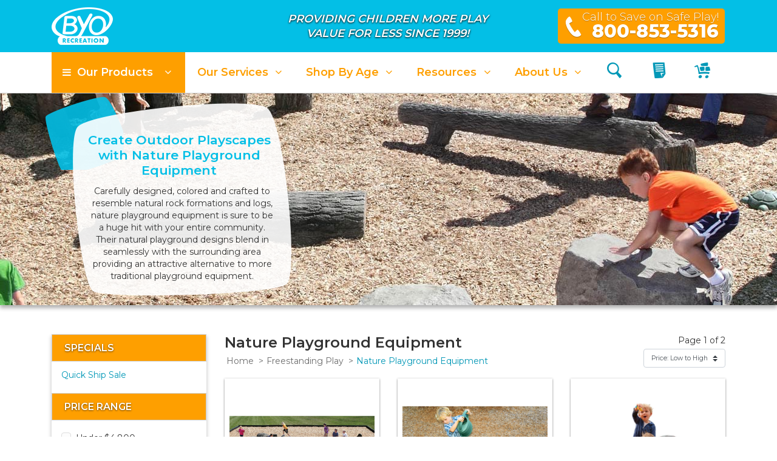

--- FILE ---
content_type: text/html; charset=UTF-8
request_url: https://www.byoplayground.com/categories/nature-play-equipment
body_size: 13242
content:
<!DOCTYPE html>
<html lang="en">
<head>
    <title>Nature Playground Equipment | Natural Playgrounds</title>
            <meta name="description" content="Nature Playground Equipment fit in beautifully with parks and other outdoor settings. Create natural playgrounds with climbing boulders, stump steps and more!"/>
        <meta charset="utf-8">
    <meta name="application-name" content="BYO Playground"/>
    <meta name="viewport" content="width=device-width, initial-scale=1, shrink-to-fit=no">
        
    <link rel="apple-touch-icon-precomposed" sizes="57x57" href="https://www.byoplayground.com/theme/img/favicon/apple-touch-icon-57x57.png"/>
    <link rel="apple-touch-icon-precomposed" sizes="114x114" href="https://www.byoplayground.com/theme/img/favicon/apple-touch-icon-114x114.png"/>
    <link rel="apple-touch-icon-precomposed" sizes="72x72" href="https://www.byoplayground.com/theme/img/favicon/apple-touch-icon-72x72.png"/>
    <link rel="apple-touch-icon-precomposed" sizes="144x144" href="https://www.byoplayground.com/theme/img/favicon/apple-touch-icon-144x144.png"/>
    <link rel="apple-touch-icon-precomposed" sizes="60x60" href="https://www.byoplayground.com/theme/img/favicon/apple-touch-icon-60x60.png"/>
    <link rel="apple-touch-icon-precomposed" sizes="120x120" href="https://www.byoplayground.com/theme/img/favicon/apple-touch-icon-120x120.png"/>
    <link rel="apple-touch-icon-precomposed" sizes="76x76" href="https://www.byoplayground.com/theme/img/favicon/apple-touch-icon-76x76.png"/>
    <link rel="apple-touch-icon-precomposed" sizes="152x152" href="https://www.byoplayground.com/theme/img/favicon/apple-touch-icon-152x152.png"/>
    <link rel="icon" type="image/png" href="https://www.byoplayground.com/theme/img/favicon/favicon-196x196.png" sizes="196x196"/>
    <link rel="icon" type="image/png" href="https://www.byoplayground.com/theme/img/favicon/favicon-96x96.png" sizes="96x96"/>
    <link rel="icon" type="image/png" href="https://www.byoplayground.com/theme/img/favicon/favicon-32x32.png" sizes="32x32"/>
    <link rel="icon" type="image/png" href="https://www.byoplayground.com/theme/img/favicon/favicon-16x16.png" sizes="16x16"/>
    <link rel="icon" type="image/png" href="https://www.byoplayground.com/theme/img/favicon/favicon-128.png" sizes="128x128"/>
    <meta name="msapplication-TileColor" content="#FFFFFF"/>
    <meta name="msapplication-TileImage" content="https://www.byoplayground.com/theme/img/favicon/mstile-144x144.png"/>
    <meta name="msapplication-square70x70logo" content="https://www.byoplayground.com/theme/img/favicon/mstile-70x70.png"/>
    <meta name="msapplication-square150x150logo" content="https://www.byoplayground.com/theme/img/favicon/mstile-150x150.png"/>
    <meta name="msapplication-wide310x150logo" content="https://www.byoplayground.com/theme/img/favicon/mstile-310x150.png"/>
    <meta name="msapplication-square310x310logo" content="https://www.byoplayground.com/theme/img/favicon/mstile-310x310.png"/>
    
    <link href="https://fonts.googleapis.com/css?family=Montserrat:300,400,600,800|Pangolin" rel="preload" as="style">
    <link href="https://fonts.googleapis.com/css?family=Montserrat:300,400,600,800|Pangolin" rel="stylesheet" type="text/css" media="print" onload="this.media='all'; this.onload=null;">
    <link href="https://www.byoplayground.com/theme/third-party/font-awesome/css/font-awesome.min.css" rel="preload" as="style">
    <link href="https://www.byoplayground.com/theme/third-party/font-awesome/css/font-awesome.min.css" rel="stylesheet" type="text/css" media="print" onload="this.media='all'; this.onload=null;">
    <link href="https://www.byoplayground.com/theme/third-party/font-captain/css/captain-font.css" rel="preload" as="style">
    <link href="https://www.byoplayground.com/theme/third-party/font-captain/css/captain-font.css" rel="stylesheet" type="text/css" media="print" onload="this.media='all'; this.onload=null;">
    <link href="https://www.byoplayground.com/theme/third-party/select2/css/select2.min.css" rel="stylesheet" type="text/css" media="print" onload="this.media='all'; this.onload=null;">
    <link href="https://www.byoplayground.com/theme/third-party/bootstrap/css/bootstrap.min.css" rel="stylesheet" type="text/css" media="all">
    
    <link href="https://www.byoplayground.com/theme/css/style.css?cachebust=19" rel="stylesheet" type="text/css" media="all">
    
    <link href="https://www.byoplayground.com/theme/css/components/nav.css?cachebust=19" rel="stylesheet" type="text/css" media="print" onload="this.media='all'; this.onload=null;">
    
        <link href="https://www.byoplayground.com/theme/pages/categories/css/categories.min.css?cachebust=2" rel="stylesheet" media="print" onload="this.media='all'; this.onload=null;" />
    <link href="https://www.byoplayground.com/theme/css/sidebar.min.css" rel="stylesheet" media="print" onload="this.media='all'; this.onload=null;" />
    <link href="https://www.byoplayground.com/image/category/nature-playground-equipment.jpg" rel="preload" as="image" />
        <style>
/* stylish-form */

.stylish-form .form-group {
    background-color: white;
    border: 2px inset rgba(0, 0, 0, 0.2);
    border-radius: 2px;
    box-shadow: inset -2px 2px 3px rgba(0, 0, 0, 0.1);
    padding: 0 5px;
    margin-bottom: 3px;
}

.stylish-form .form-group label, .stylish-form .form-group .form-control {
    position: relative;
    display: inline-block;
    width: 100%;
    padding: 0 !important;
    margin: 0;
    border-radius: 0;
}

.stylish-form .form-group .form-control {
    z-index: 2;
    background: transparent;
    font-weight: 600;
    border: none;
    height: auto;
    top: -3px;
    box-shadow: none;
}

.stylish-form .form-group select.form-control {
    height: calc(2px + 1.35rem);
}

.stylish-form .form-group label {
    color: black;
    transition: all 0.5s ease-in-out;
    z-index: 1;
    top: 12px;
}

.stylish-form .form-group.filled label {
    top: 0;
    font-size: 0.8em !important;
}

.stylish-form .form-control:focus {
    border: none !important;
}

/* stylish-form orange */

.stylish-form.orange .form-control {
    color: #fe9f00;
}

.stylish-form.orange .form-group:focus-within {
    border-style: solid;
    border-color: rgba(254,159,0, 1); /* #fe9f00 */
}

/* stylish-form blue */

.stylish-form.blue .form-control {
    color: #03bfe6;
}

.stylish-form.blue .form-group:focus-within {
    border-style: solid;
    border-color: rgba(3,191,230, 1); /* #03bfe6 */
}

/* stylish-form green */

.stylish-form.green .form-control {
    color: #98d100;
}

.stylish-form.green .form-group:focus-within {
    border-style: solid;
    border-color: rgba(152,209,0, 1); /* #98d100 */
}

/* stylish-form purple */

.stylish-form.purple .form-control {
    color: #8a61d2;
}

.stylish-form.purple .form-group:focus-within {
    border-style: solid;
    border-color: rgba(138,97,210, 1); /* #8a61d2 */
}
</style>

    
    
    
    <!-- Google Tag Manager -->
    <script>(function(w,d,s,l,i){w[l]=w[l]||[];w[l].push({'gtm.start':
        new Date().getTime(),event:'gtm.js'});var f=d.getElementsByTagName(s)[0],
        j=d.createElement(s),dl=l!='dataLayer'?'&l='+l:'';j.async=true;j.src=
        'https://www.googletagmanager.com/gtm.js?id='+i+dl;f.parentNode.insertBefore(j,f);
    })(window,document,'script','dataLayer','GTM-GB6S');</script>
<!-- End Google Tag Manager -->
</head>
<body style="opacity: 1 !important; filter: alpha(opacity=1) !important; visibility: visible !important;">

<!-- Google Tag Manager (noscript) -->
<noscript><iframe src="https://www.googletagmanager.com/ns.html?id=GTM-GB6S" height="0" width="0" style="display:none;visibility:hidden"></iframe></noscript>
<!-- End Google Tag Manager (noscript) -->

<header>
    <div class="header-top bg-blue">
    <div class="container">
        <div class="row align-items-center">
            <div class="col-3 col-md text-center text-sm-left logo">
                <a href="https://www.byoplayground.com"><img src="https://www.byoplayground.com/theme/img/logo/logo-header.png" class="img-fluid" alt="B Y O Playground Logo" /></a>
            </div>
            <div class="col-md-5 middle-text text-center text-white d-lg-block d-none d-lg-block">
                <div class="h4 mb-0 text-shadow-bold">Providing Children More Play<br />Value for Less Since 1999!</div>
            </div>
            <div class="col-9 col-md px-3">
                <div class="row float-right">
    <div class="col-auto">
        <div class="phone-box bg-orange-dark text-white">
            <div class="row align-items-center">
                <div class="col-auto pr-0 d-none d-sm-block">
                    <i class="fc fc-phone" aria-hidden="true"></i>
                </div>
                <div class="col-auto pl-3 pl-sm-0">
                    <div class="phone-text">
                        Call to Save on Safe Play!
                    </div>
                    <div class="phone-number">
                        800-853-5316
                    </div>
                </div>
            </div>
        </div>
    </div>
</div>
            </div>
        </div>
    </div>
</div>

    <div class="header-nav">
    <div class="container">
        <nav class="main-nav navbar navbar-expand-xl navbar-light">
            <button class="navbar-toggler" type="button" data-toggle="collapse" data-target="#navbarNavDropdown" aria-controls="navbarNavDropdown" aria-expanded="false" aria-label="Toggle navigation">
                <span class="navbar-toggler-icon"></span>
            </button>
            <div class="collapse navbar-collapse" id="navbarNavDropdown">
                <ul class="navbar-nav">
                    <li class="nav-item dropdown has-mega-menu products-dropdown">
                        <a class="nav-link bg-orange-dark text-white" data-toggle="dropdown" href="#" role="button" aria-haspopup="true" aria-expanded="false">
                            <div class="pull-left">
                                <i class="fa fa-bars fa-fw"></i> Our Products
                            </div>
                            <div class="pull-right chevron-toggle">
                                <i class="fa fa-angle-down"></i>
                            </div>
                            <div class="clearfix"></div>
                        </a>
                        <div class="dropdown-menu">
                            <div class="row row-no-padding">
                                <div class="col-xl-3">
                                    <div class="nn-dropdown-left">
                                                                                    <a class="nn-menu-item nn-menu-item-touch nn-menu-item-orange selected" data-target="on-sale">ON SALE<i class="fa fa-angle-right nn-chev"></i><i class="fa fa-minus nn-minus"></i></a>
                                            <div id="nn-mobile-on-sale" class="nn-mobile-menu-item-list selected">
                                                
                                                                                                    <a href="/categories/createplay" class="nn-menu-item">QUICK SHIP SALE</a>
                                                                                                    <a href="/categories/value-commercial-playgrounds" class="nn-menu-item">BEST VALUE</a>
                                                                                            </div>
                                                                                    <a class="nn-menu-item nn-menu-item-touch  " data-target="playground-structures">Playground Structures<i class="fa fa-angle-right nn-chev"></i><i class="fa fa-minus nn-minus"></i></a>
                                            <div id="nn-mobile-playground-structures" class="nn-mobile-menu-item-list ">
                                                
                                                                                                    <a href="/categories/ages-5-12-playground-structures" class="nn-menu-item">5-12 Play Structures</a>
                                                                                                    <a href="/categories/ages-2-12-playground-structures" class="nn-menu-item">2-12 Play Structures</a>
                                                                                                    <a href="/categories/ages-2-5-playground-structures" class="nn-menu-item">2-5 Play Structures</a>
                                                                                                    <a href="/categories/ages-6-23-months-playground-structures" class="nn-menu-item">6-23 Month Play Structures</a>
                                                                                                    <a href="/categories/value-commercial-playgrounds" class="nn-menu-item">Value Play Structures</a>
                                                                                                    <a href="/categories/kids-fitness-equipment" class="nn-menu-item">Fitness for Kids</a>
                                                                                                    <a href="/categories/themed-playgrounds" class="nn-menu-item">Themed Structures</a>
                                                                                                    <a href="/categories/recycled-playgrounds" class="nn-menu-item">Recycled Structures</a>
                                                                                            </div>
                                                                                    <a class="nn-menu-item nn-menu-item-touch  " data-target="freestanding-play-equipment">Freestanding Play Equipment<i class="fa fa-angle-right nn-chev"></i><i class="fa fa-minus nn-minus"></i></a>
                                            <div id="nn-mobile-freestanding-play-equipment" class="nn-mobile-menu-item-list ">
                                                
                                                                                                    <a href="/categories/independent-play-equipment" class="nn-menu-item">BROWSE ALL</a>
                                                                                                    <a href="/categories/playground-climbers" class="nn-menu-item">Playground Climbers</a>
                                                                                                    <a href="/categories/outdoor-music" class="nn-menu-item">Outdoor Music</a>
                                                                                                    <a href="/categories/motion-playground-equipment" class="nn-menu-item">Motion Play</a>
                                                                                                    <a href="/categories/playground-slides" class="nn-menu-item">Slides</a>
                                                                                                    <a href="/categories/dramatic-play" class="nn-menu-item">Dramatic Play</a>
                                                                                                    <a href="/categories/nature-play-equipment" class="nn-menu-item">Nature Play</a>
                                                                                                    <a href="/categories/balance-beams" class="nn-menu-item">Balance Beams</a>
                                                                                                    <a href="/categories/crawl-tubes" class="nn-menu-item">Crawl Tubes</a>
                                                                                                    <a href="/categories/trike-paths" class="nn-menu-item">Trike Paths</a>
                                                                                            </div>
                                                                                    <a class="nn-menu-item nn-menu-item-touch  " data-target="commercial-swing-sets">Commercial Swing Sets &amp; Parts<i class="fa fa-angle-right nn-chev"></i><i class="fa fa-minus nn-minus"></i></a>
                                            <div id="nn-mobile-commercial-swing-sets" class="nn-mobile-menu-item-list ">
                                                
                                                                                                    <a href="/categories/swing-sets" class="nn-menu-item">SWING SETS</a>
                                                                                                    <a href="/categories/commercial-swing-set-parts" class="nn-menu-item">SWING SET PARTS</a>
                                                                                            </div>
                                                                                    <a class="nn-menu-item nn-menu-item-touch  " data-target="site-amenities">Site Amenities<i class="fa fa-angle-right nn-chev"></i><i class="fa fa-minus nn-minus"></i></a>
                                            <div id="nn-mobile-site-amenities" class="nn-mobile-menu-item-list ">
                                                
                                                                                                    <a href="/categories/park-equipment" class="nn-menu-item">BROWSE ALL</a>
                                                                                                    <a href="/categories/picnic-tables" class="nn-menu-item">Pinic Tables</a>
                                                                                                    <a href="/categories/park-benches" class="nn-menu-item">Park Benches</a>
                                                                                                    <a href="/categories/trash-receptacles" class="nn-menu-item">Trash Receptacles</a>
                                                                                                    <a href="/categories/commercial-planters" class="nn-menu-item">Outdoor Planters</a>
                                                                                                    <a href="/categories/commercial-bike-racks" class="nn-menu-item">Commercial Bike Racks</a>
                                                                                                    <a href="/categories/bleachers" class="nn-menu-item">Bleachers</a>
                                                                                                    <a href="/categories/recycling-containers" class="nn-menu-item">Recycling Containers</a>
                                                                                                    <a href="/categories/drinking-fountains" class="nn-menu-item">Drinking Fountains</a>
                                                                                            </div>
                                                                                    <a class="nn-menu-item nn-menu-item-touch  " data-target="shade-structures">Shade Structures<i class="fa fa-angle-right nn-chev"></i><i class="fa fa-minus nn-minus"></i></a>
                                            <div id="nn-mobile-shade-structures" class="nn-mobile-menu-item-list ">
                                                
                                                                                                    <a href="/categories/shade-structures" class="nn-menu-item">VIEW ALL SHADE STRUCTURES</a>
                                                                                            </div>
                                                                                    <a class="nn-menu-item nn-menu-item-touch  " data-target="playground-surfacing">Playground Surfacing<i class="fa fa-angle-right nn-chev"></i><i class="fa fa-minus nn-minus"></i></a>
                                            <div id="nn-mobile-playground-surfacing" class="nn-mobile-menu-item-list ">
                                                
                                                                                                    <a href="/categories/playground-surfaces" class="nn-menu-item">VIEW ALL PLAYGROUND SURFACES</a>
                                                                                            </div>
                                                                                    <a class="nn-menu-item nn-menu-item-touch  " data-target="dog-park-equipment">Dog Park Equipment<i class="fa fa-angle-right nn-chev"></i><i class="fa fa-minus nn-minus"></i></a>
                                            <div id="nn-mobile-dog-park-equipment" class="nn-mobile-menu-item-list ">
                                                
                                                                                                    <a href="/categories/dog-park-agility-courses" class="nn-menu-item">Dog Park Courses</a>
                                                                                                    <a href="/categories/dog-agility-equipment" class="nn-menu-item">Dog Park Equipment</a>
                                                                                                    <a href="/categories/dog-waste-disposal-systems" class="nn-menu-item">Dog Waste Disposal Systems</a>
                                                                                                    <a href="/categories/dog-poop-bags" class="nn-menu-item">Dog Poop Bags</a>
                                                                                                    <a href="/categories/dog-park-amenties" class="nn-menu-item">Dog Park Amenities</a>
                                                                                                    <a href="/categories/dog-signs" class="nn-menu-item">Dog Signs</a>
                                                                                            </div>
                                                                                    <a class="nn-menu-item nn-menu-item-touch  " data-target="outdoor-fitness-equipment">Outdoor Fitness Equipment<i class="fa fa-angle-right nn-chev"></i><i class="fa fa-minus nn-minus"></i></a>
                                            <div id="nn-mobile-outdoor-fitness-equipment" class="nn-mobile-menu-item-list ">
                                                
                                                                                                    <a href="/categories/traditional-fitness-equipment" class="nn-menu-item">TRADITIONAL FITNESS EQUIPMENT</a>
                                                                                                    <a href="/categories/machine-fitness-equipment" class="nn-menu-item">MACHINE FITNESS EQUIPMENT</a>
                                                                                            </div>
                                                                                    <a class="nn-menu-item nn-menu-item-touch  " data-target="sports-equipment">Sports Equipment<i class="fa fa-angle-right nn-chev"></i><i class="fa fa-minus nn-minus"></i></a>
                                            <div id="nn-mobile-sports-equipment" class="nn-mobile-menu-item-list ">
                                                
                                                                                                    <a href="/categories/sports-equipment" class="nn-menu-item">BROWSE ALL</a>
                                                                                                    <a href="/categories/sports-bleachers" class="nn-menu-item">Sports Bleachers</a>
                                                                                                    <a href="/categories/basketball-equipment" class="nn-menu-item">Basketball Equipment</a>
                                                                                                    <a href="/categories/soccergoals" class="nn-menu-item">Soccer Goals</a>
                                                                                                    <a href="/categories/footballgoals" class="nn-menu-item">Football Equipment</a>
                                                                                                    <a href="/categories/sports-bollards" class="nn-menu-item">Sports Bollards</a>
                                                                                            </div>
                                                                            </div>
                                </div>
                                <div class="col-xl-9">
                                    <div class="nn-dropdown-right">
                                                                                    
                                            <div id="on-sale" class="nn-display col-12 displayed">
                                                <div class="row">
                                                                                                                                                                        <div class="col-4 nn-category-item-wrap">
                                                                <a href="/categories/createplay">
                                                                    <div class="nn-category-item highlight">
                                                                        <div class="nn-category-item-image quick-ship sales-item"></div>
                                                                        <div class="nn-category-item-name nn-menu-item-orange">QUICK SHIP SALE <i class="fc fc-chevrons-right" aria-hidden="true"></i></div>
                                                                    </div>
                                                                </a>
                                                            </div>
                                                                                                                    <div class="col-4 nn-category-item-wrap">
                                                                <a href="/categories/value-commercial-playgrounds">
                                                                    <div class="nn-category-item highlight">
                                                                        <div class="nn-category-item-image best-value sales-item"></div>
                                                                        <div class="nn-category-item-name nn-menu-item-orange">BEST VALUE <i class="fc fc-chevrons-right" aria-hidden="true"></i></div>
                                                                    </div>
                                                                </a>
                                                            </div>
                                                                                                                                                                </div>
                                            </div>
                                                                                    
                                            <div id="playground-structures" class="nn-display col-12 ">
                                                <div class="row">
                                                                                                                                                                        <div class="col-3 nn-category-item-wrap">
                                                                <a href="/categories/ages-5-12-playground-structures">
                                                                    <div class="nn-category-item ">
                                                                        <div class="nn-category-item-image five-twelve-play-structures"></div>
                                                                        <div class="nn-category-item-name ">5-12 Play Structures</div>
                                                                    </div>
                                                                </a>
                                                            </div>
                                                                                                                    <div class="col-3 nn-category-item-wrap">
                                                                <a href="/categories/ages-2-12-playground-structures">
                                                                    <div class="nn-category-item ">
                                                                        <div class="nn-category-item-image two-twelve-play-structures"></div>
                                                                        <div class="nn-category-item-name ">2-12 Play Structures</div>
                                                                    </div>
                                                                </a>
                                                            </div>
                                                                                                                    <div class="col-3 nn-category-item-wrap">
                                                                <a href="/categories/ages-2-5-playground-structures">
                                                                    <div class="nn-category-item ">
                                                                        <div class="nn-category-item-image two-five-play-structures"></div>
                                                                        <div class="nn-category-item-name ">2-5 Play Structures</div>
                                                                    </div>
                                                                </a>
                                                            </div>
                                                                                                                    <div class="col-3 nn-category-item-wrap">
                                                                <a href="/categories/ages-6-23-months-playground-structures">
                                                                    <div class="nn-category-item ">
                                                                        <div class="nn-category-item-image six-twentythree-play-structures"></div>
                                                                        <div class="nn-category-item-name ">6-23 Month Play Structures</div>
                                                                    </div>
                                                                </a>
                                                            </div>
                                                                                                                    <div class="col-3 nn-category-item-wrap">
                                                                <a href="/categories/value-commercial-playgrounds">
                                                                    <div class="nn-category-item ">
                                                                        <div class="nn-category-item-image value-play-structures"></div>
                                                                        <div class="nn-category-item-name ">Value Play Structures</div>
                                                                    </div>
                                                                </a>
                                                            </div>
                                                                                                                    <div class="col-3 nn-category-item-wrap">
                                                                <a href="/categories/kids-fitness-equipment">
                                                                    <div class="nn-category-item ">
                                                                        <div class="nn-category-item-image kids-equipment"></div>
                                                                        <div class="nn-category-item-name ">Fitness for Kids</div>
                                                                    </div>
                                                                </a>
                                                            </div>
                                                                                                                    <div class="col-3 nn-category-item-wrap">
                                                                <a href="/categories/themed-playgrounds">
                                                                    <div class="nn-category-item ">
                                                                        <div class="nn-category-item-image themed-structures"></div>
                                                                        <div class="nn-category-item-name ">Themed Structures</div>
                                                                    </div>
                                                                </a>
                                                            </div>
                                                                                                                    <div class="col-3 nn-category-item-wrap">
                                                                <a href="/categories/recycled-playgrounds">
                                                                    <div class="nn-category-item ">
                                                                        <div class="nn-category-item-image recycled-structures"></div>
                                                                        <div class="nn-category-item-name ">Recycled Structures</div>
                                                                    </div>
                                                                </a>
                                                            </div>
                                                                                                                                                                </div>
                                            </div>
                                                                                    
                                            <div id="freestanding-play-equipment" class="nn-display col-8 ">
                                                <div class="row">
                                                                                                                                                                                                                                                                            <div class="col-12 nn-list-wrapper playground-climbers products" data-current="playground-climbers">
                                                            <ul class="nn-category-list">
                                                                                                                                    <a href="/categories/independent-play-equipment"><li class="nn-category-list-item nn-menu-item-orange" data-target="browse-all">BROWSE ALL</li></a>
                                                                                                                                    <a href="/categories/playground-climbers"><li class="nn-category-list-item " data-target="playground-climbers">Playground Climbers</li></a>
                                                                                                                                    <a href="/categories/outdoor-music"><li class="nn-category-list-item " data-target="outdoor-music">Outdoor Music</li></a>
                                                                                                                                    <a href="/categories/motion-playground-equipment"><li class="nn-category-list-item " data-target="motion-play">Motion Play</li></a>
                                                                                                                                    <a href="/categories/playground-slides"><li class="nn-category-list-item " data-target="playground-slides">Slides</li></a>
                                                                                                                                    <a href="/categories/dramatic-play"><li class="nn-category-list-item " data-target="dramatic-play">Dramatic Play</li></a>
                                                                                                                                    <a href="/categories/nature-play-equipment"><li class="nn-category-list-item " data-target="nature-play">Nature Play</li></a>
                                                                                                                                    <a href="/categories/balance-beams"><li class="nn-category-list-item " data-target="balance-beams">Balance Beams</li></a>
                                                                                                                                    <a href="/categories/crawl-tubes"><li class="nn-category-list-item " data-target="crawl-tubes">Crawl Tubes</li></a>
                                                                                                                                    <a href="/categories/trike-paths"><li class="nn-category-list-item " data-target="trike-paths">Trike Paths</li></a>
                                                                                                                            </ul>
                                                        </div>
                                                                                                        </div>
                                            </div>
                                                                                    
                                            <div id="commercial-swing-sets" class="nn-display col-12 ">
                                                <div class="row">
                                                                                                                                                                        <div class="col-6">
                                                                <a href="/categories/swing-sets">
                                                                    <div class="nn-lg-category-item">
                                                                        <div class="nn-lg-category-item-image swing-sets"></div>
                                                                        <div class="nn-lg-category-item-caption nn-menu-item-orange">SWING SETS <i class="fc fc-chevrons-right" aria-hidden="true"></i></div>
                                                                    </div>
                                                                </a>
                                                            </div>
                                                                                                                    <div class="col-6">
                                                                <a href="/categories/commercial-swing-set-parts">
                                                                    <div class="nn-lg-category-item">
                                                                        <div class="nn-lg-category-item-image swing-set-parts"></div>
                                                                        <div class="nn-lg-category-item-caption nn-menu-item-orange">SWING SET PARTS <i class="fc fc-chevrons-right" aria-hidden="true"></i></div>
                                                                    </div>
                                                                </a>
                                                            </div>
                                                                                                                                                                </div>
                                            </div>
                                                                                    
                                            <div id="site-amenities" class="nn-display col-8 ">
                                                <div class="row">
                                                                                                                                                                                                                                                                            <div class="col-12 nn-list-wrapper park-benches products" data-current="park-benches">
                                                            <ul class="nn-category-list">
                                                                                                                                    <a href="/categories/park-equipment"><li class="nn-category-list-item nn-menu-item-orange" data-target="browse-all">BROWSE ALL</li></a>
                                                                                                                                    <a href="/categories/picnic-tables"><li class="nn-category-list-item " data-target="picnic-tables">Pinic Tables</li></a>
                                                                                                                                    <a href="/categories/park-benches"><li class="nn-category-list-item " data-target="park-benches">Park Benches</li></a>
                                                                                                                                    <a href="/categories/trash-receptacles"><li class="nn-category-list-item " data-target="trash-receptacles">Trash Receptacles</li></a>
                                                                                                                                    <a href="/categories/commercial-planters"><li class="nn-category-list-item " data-target="outdoor-planters">Outdoor Planters</li></a>
                                                                                                                                    <a href="/categories/commercial-bike-racks"><li class="nn-category-list-item " data-target="commercial-bike-racks">Commercial Bike Racks</li></a>
                                                                                                                                    <a href="/categories/bleachers"><li class="nn-category-list-item " data-target="bleachers">Bleachers</li></a>
                                                                                                                                    <a href="/categories/recycling-containers"><li class="nn-category-list-item " data-target="recycling-containers">Recycling Containers</li></a>
                                                                                                                                    <a href="/categories/drinking-fountains"><li class="nn-category-list-item " data-target="drinking-fountains">Drinking Fountains</li></a>
                                                                                                                            </ul>
                                                        </div>
                                                                                                        </div>
                                            </div>
                                                                                    
                                            <div id="shade-structures" class="nn-display col-6 ">
                                                <div class="row">
                                                                                                                                                                        <div class="col-12">
                                                                <a href="/categories/shade-structures">
                                                                    <div class="nn-lg-category-item">
                                                                        <div class="nn-lg-category-item-image shade-structures"></div>
                                                                        <div class="nn-lg-category-item-caption nn-menu-item-orange">VIEW ALL SHADE STRUCTURES <i class="fc fc-chevrons-right" aria-hidden="true"></i></div>
                                                                    </div>
                                                                </a>
                                                            </div>
                                                                                                                                                                </div>
                                            </div>
                                                                                    
                                            <div id="playground-surfacing" class="nn-display col-6 ">
                                                <div class="row">
                                                                                                                                                                        <div class="col-12">
                                                                <a href="/categories/playground-surfaces">
                                                                    <div class="nn-lg-category-item">
                                                                        <div class="nn-lg-category-item-image playground-surfaces"></div>
                                                                        <div class="nn-lg-category-item-caption nn-menu-item-orange">VIEW ALL PLAYGROUND SURFACES <i class="fc fc-chevrons-right" aria-hidden="true"></i></div>
                                                                    </div>
                                                                </a>
                                                            </div>
                                                                                                                                                                </div>
                                            </div>
                                                                                    
                                            <div id="dog-park-equipment" class="nn-display col-12 ">
                                                <div class="row">
                                                                                                                                                                        <div class="col-4 nn-category-item-wrap">
                                                                <a href="/categories/dog-park-agility-courses">
                                                                    <div class="nn-category-item ">
                                                                        <div class="nn-category-item-image dog-courses"></div>
                                                                        <div class="nn-category-item-name ">Dog Park Courses</div>
                                                                    </div>
                                                                </a>
                                                            </div>
                                                                                                                    <div class="col-4 nn-category-item-wrap">
                                                                <a href="/categories/dog-agility-equipment">
                                                                    <div class="nn-category-item ">
                                                                        <div class="nn-category-item-image dog-equipment"></div>
                                                                        <div class="nn-category-item-name ">Dog Park Equipment</div>
                                                                    </div>
                                                                </a>
                                                            </div>
                                                                                                                    <div class="col-4 nn-category-item-wrap">
                                                                <a href="/categories/dog-waste-disposal-systems">
                                                                    <div class="nn-category-item ">
                                                                        <div class="nn-category-item-image dog-waste"></div>
                                                                        <div class="nn-category-item-name ">Dog Waste Disposal Systems</div>
                                                                    </div>
                                                                </a>
                                                            </div>
                                                                                                                    <div class="col-4 nn-category-item-wrap">
                                                                <a href="/categories/dog-poop-bags">
                                                                    <div class="nn-category-item ">
                                                                        <div class="nn-category-item-image dog-poop-bags"></div>
                                                                        <div class="nn-category-item-name ">Dog Poop Bags</div>
                                                                    </div>
                                                                </a>
                                                            </div>
                                                                                                                    <div class="col-4 nn-category-item-wrap">
                                                                <a href="/categories/dog-park-amenties">
                                                                    <div class="nn-category-item ">
                                                                        <div class="nn-category-item-image dog-amenities"></div>
                                                                        <div class="nn-category-item-name ">Dog Park Amenities</div>
                                                                    </div>
                                                                </a>
                                                            </div>
                                                                                                                    <div class="col-4 nn-category-item-wrap">
                                                                <a href="/categories/dog-signs">
                                                                    <div class="nn-category-item ">
                                                                        <div class="nn-category-item-image dog-signs"></div>
                                                                        <div class="nn-category-item-name ">Dog Signs</div>
                                                                    </div>
                                                                </a>
                                                            </div>
                                                                                                                                                                </div>
                                            </div>
                                                                                    
                                            <div id="outdoor-fitness-equipment" class="nn-display col-12 ">
                                                <div class="row">
                                                                                                                                                                        <div class="col-6">
                                                                <a href="/categories/traditional-fitness-equipment">
                                                                    <div class="nn-lg-category-item">
                                                                        <div class="nn-lg-category-item-image traditional-fitness"></div>
                                                                        <div class="nn-lg-category-item-caption nn-menu-item-orange">TRADITIONAL FITNESS EQUIPMENT <i class="fc fc-chevrons-right" aria-hidden="true"></i></div>
                                                                    </div>
                                                                </a>
                                                            </div>
                                                                                                                    <div class="col-6">
                                                                <a href="/categories/machine-fitness-equipment">
                                                                    <div class="nn-lg-category-item">
                                                                        <div class="nn-lg-category-item-image machine-fitness"></div>
                                                                        <div class="nn-lg-category-item-caption nn-menu-item-orange">MACHINE FITNESS EQUIPMENT <i class="fc fc-chevrons-right" aria-hidden="true"></i></div>
                                                                    </div>
                                                                </a>
                                                            </div>
                                                                                                                                                                </div>
                                            </div>
                                                                                    
                                            <div id="sports-equipment" class="nn-display col-4 ">
                                                <div class="row">
                                                                                                                                                                                                                        <div class="col-12 nn-sm-list-wrapper sports-bleachers products" data-current="sports-bleachers">
                                                            <ul class="nn-sm-category-list">
                                                                                                                                    <a href="/categories/sports-equipment"><li class="nn-category-list-item nn-menu-item-orange" data-target="browse-all">BROWSE ALL</li></a>
                                                                                                                                    <a href="/categories/sports-bleachers"><li class="nn-category-list-item " data-target="sports-bleachers">Sports Bleachers</li></a>
                                                                                                                                    <a href="/categories/basketball-equipment"><li class="nn-category-list-item " data-target="basketball-equipment">Basketball Equipment</li></a>
                                                                                                                                    <a href="/categories/soccergoals"><li class="nn-category-list-item " data-target="soccer-goals">Soccer Goals</li></a>
                                                                                                                                    <a href="/categories/footballgoals"><li class="nn-category-list-item " data-target="football-equipment">Football Equipment</li></a>
                                                                                                                                    <a href="/categories/sports-bollards"><li class="nn-category-list-item " data-target="sports-bollards">Sports Bollards</li></a>
                                                                                                                            </ul>
                                                        </div>
                                                                                                        </div>
                                            </div>
                                                                            </div>
                                </div>
                            </div>
                        </div>
                    </li>
                    <li class="nav-item dropdown has-mega-menu services-dropdown">
                        <a class="nav-link" data-toggle="dropdown" href="#" role="button"
                           aria-haspopup="true" aria-expanded="false">
                            <div class="pull-left">Our Services</div>
                            <div class="pull-right chevron-toggle">
                                <i class="fa fa-angle-down"></i>
                            </div>
                            <div class="clearfix"></div>
                        </a>
                        <div class="dropdown-menu">
                            <div class="row row-no-padding">
                                <div class="nn-dropdown-left col-12">
                                    <a href="/installation-service" class="nn-menu-item">Install &amp; Project Management</a>
<a href="/playground-financing" class="nn-menu-item">Financing</a>
<a href="/playground-planning-service" class="nn-menu-item">Project Planning</a>
<a href="/design-service" class="nn-menu-item">Custom Design</a>
<a href="/customer-service" class="nn-menu-item">Customer Service</a>
<a href="/playground-maintenance-service" class="nn-menu-item">Playground Maintenance</a>
<a href="/playground-permitting-service" class="nn-menu-item">Permitting</a>
<a href="/our-services" class="nn-menu-item">All Services</a>
                                </div>
                            </div>
                        </div>
                    </li>
                    <li class="nav-item dropdown has-mega-menu shop-by-age-dropdown">
                        <a class="nav-link" data-toggle="dropdown" href="#" role="button"
                           aria-haspopup="true" aria-expanded="false">
                            <div class="pull-left">Shop By Age</div>
                            <div class="pull-right chevron-toggle">
                                <i class="fa fa-angle-down"></i>
                            </div>
                            <div class="clearfix"></div>
                        </a>
                        <div class="dropdown-menu">
                            <div class="row row-no-padding">
                                <div class="nn-dropdown-left col-12">
                                    <a href="/categories/ages-5-to-12-playground-equipment" class="nn-menu-item">Ages 5-12 Years</a>
<a href="/categories/ages-2-to-12-playground-equipment" class="nn-menu-item">Ages 2-12 Years</a>
<a href="/categories/ages-2-to-5-playground-equipment" class="nn-menu-item">Ages 2-5 Years</a>
<a href="/categories/ages-6-to-23-months-playground-equipment" class="nn-menu-item">Ages 6-23 Months</a>
                                </div>
                            </div>
                        </div>
                    </li>
                    <li class="nav-item dropdown has-mega-menu resources-dropdown">
                        <a class="nav-link" data-toggle="dropdown" href="#" role="button"
                           aria-haspopup="true" aria-expanded="false">
                            <div class="pull-left">Resources</div>
                            <div class="pull-right chevron-toggle">
                                <i class="fa fa-angle-down"></i>
                            </div>
                            <div class="clearfix"></div>
                        </a>
                        <div class="dropdown-menu">
                            <div class="row row-no-padding">
                                <div class="nn-dropdown-left col-xl-6">
                                    <a href="/catalog-request" class="nn-menu-item">Request Catalog</a>
<a class="nn-menu-item nn-menu-item-touch" data-target="playground-solutions">Playground Solutions<i class="fa fa-plus nn-plus"></i><i class="fa fa-angle-right nn-chev"></i></a>
<div id="nn-mobile-playground-solutions" class="nn-mobile-menu-item-list">
            <a href="/childcare-playground-equipment" class="nn-menu-item">Early Childhood Playgrounds</a>
            <a href="/church-playground-equipment" class="nn-menu-item">Church Playgrounds</a>
            <a href="/school-playground-equipment" class="nn-menu-item">School Playgrounds</a>
            <a href="/parks-playground-equipment" class="nn-menu-item">Park Playgrounds</a>
            <a href="/hoa-playground-equipment" class="nn-menu-item">HOA Playgrounds</a>
            <a href="/multifamily-playground-equipment" class="nn-menu-item">Multifamily Playgrounds</a>
            <a href="/inclusive-playground-equipment" class="nn-menu-item">ADA/Inclusive Playgrounds</a>
    </div>
<a href="/resource-library" class="nn-menu-item">Free Downloads</a>
<a href="/playground-funding" class="nn-menu-item">Grants &amp; Funding Opportunities</a>
<a href="/gallery/inspiration-gallery" class="nn-menu-item">Inspiration Gallery</a>
<a href="/playground_color_options.pdf" class="nn-menu-item" target="_new">Color Options</a>
<a href="/glossary" class="nn-menu-item">Glossary</a>

                                </div>
                                <div class="nn-dropdown-right col-xl-6">
                                    <div id="playground-solutions" class="nn-display">
                                        <div id="playground-solutions" class="nn-list-wrapper playground-solutions">
                                            <ul class="nn-category-list">
                                                                                                    <a href="/childcare-playground-equipment"><li class="nn-category-list-item solutions nn-menu-item-no-display static">Early Childhood Playgrounds</li></a>
                                                                                                    <a href="/church-playground-equipment"><li class="nn-category-list-item solutions nn-menu-item-no-display static">Church Playgrounds</li></a>
                                                                                                    <a href="/school-playground-equipment"><li class="nn-category-list-item solutions nn-menu-item-no-display static">School Playgrounds</li></a>
                                                                                                    <a href="/parks-playground-equipment"><li class="nn-category-list-item solutions nn-menu-item-no-display static">Park Playgrounds</li></a>
                                                                                                    <a href="/hoa-playground-equipment"><li class="nn-category-list-item solutions nn-menu-item-no-display static">HOA Playgrounds</li></a>
                                                                                                    <a href="/multifamily-playground-equipment"><li class="nn-category-list-item solutions nn-menu-item-no-display static">Multifamily Playgrounds</li></a>
                                                                                                    <a href="/inclusive-playground-equipment"><li class="nn-category-list-item solutions nn-menu-item-no-display static">ADA/Inclusive Playgrounds</li></a>
                                                                                            </ul>
                                        </div>
                                    </div>
                                </div>
                            </div>
                        </div>
                    </li>
                    <li class="nav-item dropdown has-mega-menu aboutus-dropdown">
                        <a class="nav-link" data-toggle="dropdown" href="#" role="button"
                           aria-haspopup="true" aria-expanded="false">
                            <div class="pull-left">About Us</div>
                            <div class="pull-right chevron-toggle">
                                <i class="fa fa-angle-down"></i>
                            </div>
                            <div class="clearfix"></div>
                        </a>
                        <div class="dropdown-menu">
                            <div class="row row-no-padding">
                                <div class="nn-dropdown-left col-12">
                                    <a href="/about-us" class="nn-menu-item" data-target="on-sale">Why Choose BYO?</a>
<a href="/gallery/projects" class="nn-menu-item static">Finished Playgrounds</a>
<a href="/faq" class="nn-menu-item static">FAQs</a>
<a href="/blog" class="nn-menu-item static">From the Blog</a>
<a href="/testimonials" class="nn-menu-item static">Testimonials</a>
<a href="/contact-us" class="nn-menu-item static">Contact Us</a>
                                </div>
                            </div>
                        </div>
                    </li>
                </ul>
            </div>
            <div class="nav-section-right">
                <ul class="navbar-nav nav-right flex-row">
                    <li class="nav-item mr-2 text-center">
                        <a href="#" class="nav-link nav-search" title="Search" aria-label="Search">
                            <i class="fc fc-search text-blue-dark align-middle" aria-hidden="true"></i><span class="sr-only">Search</span>
                        </a>
                    </li>
                    <div class="nav-search-box bg-blue box-shadow-soft">
                        <form class="form-inline" id="search_input" action="https://www.byoplayground.com/products/search" method="GET">
                            <input name="keyword" class="form-control form-control-sm mr-3 typeahead" autocomplete="off"
                                   type="text" placeholder="Enter Search Terms...">
                            <button  class="btn btn-small  bg-orange-gradient border-orange-dark text-white pl-5 pr-5 btn-shadow-soft" id="">
            <span class="text-shadow-medium">GO</span> 
    </button>
                        </form>
                    </div>
                    <li class="nav-item my-auto">
                        <a class="nav-link nav-quote text-blue-dark d-flex align-items-center"
                           href="https://www.byoplayground.com/quote" title="My Quote" aria-label="My Quote">
                            <div class="nav-icon">
                                <i class="fc fc-page-text align-middle" aria-hidden="true"></i><span class="sr-only">My Quote</span>
                            </div>
                            <span class="quote-count badge bg-green-dark text-white"></span>
                        </a>
                    </li>
                    <li class="nav-item my-auto">
                        <a class="nav-link nav-cart text-blue-dark d-flex align-items-center" href="https://www.byoplayground.com/cart"
                           title="My Cart" aria-label="My Cart">
                            <div class="nav-icon text-right">
                                <i class="fc fc-pallet-cart align-middle" aria-hidden="true"></i><span class="sr-only">My Cart</span>
                            </div>
                            <span class="cart-count badge bg-orange-dark text-white"></span>
                        </a>
                    </li>
                    <div class="notification-msg box-shadow-soft text-shadow-soft"></div>
                </ul>
            </div>
        </nav>
    </div>
</div>

</header>


      <div class="category-banner page-banner banner-tall box-shadow-long-soft d-none d-lg-block ">
       <div class="banner-image" data-type="background" data-speed="1.4" style="background-image: url('https://www.byoplayground.com/image/category/nature-playground-equipment.jpg');">
           <div class="container py-3">
               <div class="row align-items-center">
                   <div class="col-6 col-xl-5 box-wrapper">
                                              <div class="large-white-box text-center pt-5 px-5">
                           <div class="align-self-center">
                                <h1>Create Outdoor Playscapes with Nature Playground Equipment</h1>

<p>Carefully designed, colored and crafted to resemble natural rock formations and logs, nature playground equipment is sure to be a huge hit with your entire community. Their natural playground designs blend in seamlessly with the surrounding area providing an attractive alternative to more traditional playground equipment.</p>
                           </div>
                       </div>
                                          </div>
               </div>
           </div>
       </div>
   </div>

   <div class="container my-5">
       <div class="row">
           <div class="col-12 col-md-4 col-lg-3 d-none d-md-block">
                              <section id="filters-and-sidebar">
    <div class="sidebar">
        <h4 class="h4-smaller sidebar-title bg-orange-dark text-white text-shadow-soft">Specials</h4>
        <div class="sidebar-body">
            <ul class="sidebar-menu line-height-normal">
                                    <li><a href="https://www.byoplayground.com/categories/createplay">Quick Ship Sale</a></li>
                            </ul>
        </div>

        
                            <h4 class="h4-smaller sidebar-title bg-orange-dark text-white text-shadow-soft">Price Range</h4>
        <div class="sidebar-body price-range-list filter-group">
                                            <div class="custom-control custom-checkbox">
                    <input type="checkbox" class="custom-control-input price-range filter" data-filter-type="price" data-filter-value="0-4800" id="filter-price-0" >
                    <label class="custom-control-label" for="filter-price-0">Under $4,800</label>
                </div>
                                                <div class="custom-control custom-checkbox">
                    <input type="checkbox" class="custom-control-input price-range filter" data-filter-type="price" data-filter-value="4800.01-8300" id="filter-price-1" >
                    <label class="custom-control-label" for="filter-price-1">$4,800-$8,300</label>
                </div>
                                                <div class="custom-control custom-checkbox">
                    <input type="checkbox" class="custom-control-input price-range filter" data-filter-type="price" data-filter-value="8300.01-15100" id="filter-price-2" >
                    <label class="custom-control-label" for="filter-price-2">$8,300-$15,100</label>
                </div>
                                                <div class="custom-control custom-checkbox">
                    <input type="checkbox" class="custom-control-input price-range filter" data-filter-type="price" data-filter-value="15100.01-21900" id="filter-price-3" >
                    <label class="custom-control-label" for="filter-price-3">$15,100-$21,900</label>
                </div>
                                                <div class="custom-control custom-checkbox">
                    <input type="checkbox" class="custom-control-input price-range filter" data-filter-type="price" data-filter-value="21900" id="filter-price-4" >
                    <label class="custom-control-label" for="filter-price-4">Over $21,900</label>
                </div>
                        </div>
                <h4 class="h4-smaller sidebar-title bg-orange-dark text-white text-shadow-soft">Top Categories</h4>
        <div class="sidebar-body p-0">
            <ul class="nav flex-column sidebar-nav">
                <li class="nav-item">
    <a href="https://www.byoplayground.com/categories/crawl-tubes" class="nav-link active">Crawl Tubes</a>
</li><li class="nav-item">
    <a href="https://www.byoplayground.com/categories/motion-playground-equipment" class="nav-link active">Motion Play</a>
</li><li class="nav-item">
    <a href="https://www.byoplayground.com/categories/trike-paths" class="nav-link active">Trike Paths</a>
</li><li class="nav-item">
    <a href="https://www.byoplayground.com/categories/playground-climbers" class="nav-link active">Playground Climbers</a>
</li><li class="nav-item">
    <a href="https://www.byoplayground.com/categories/outdoor-music" class="nav-link active">Outdoor Music</a>
</li><li class="nav-item">
    <a href="https://www.byoplayground.com/categories/dramatic-play" class="nav-link active">Dramatic Play</a>
</li><li class="nav-item">
    <a href="https://www.byoplayground.com/categories/balance-beams" class="nav-link active">Balance Beams</a>
</li><li class="nav-item">
    <a href="https://www.byoplayground.com/categories/playground-slides" class="nav-link active">Playground Slides</a>
</li>            </ul>
        </div>
        <h4 class="h4-smaller sidebar-title bg-orange-dark text-white text-shadow-soft">Contact Us</h4>
        <div class="sidebar-body text-center">
            <p class="mb-1">Call Us For Quick Answers and Complimentary Services!</p>
            <div class="d-flex align-items-center justify-content-center text-blue">
                <i class="fc fc-phone fc-sm mr-1"></i>
                <h2 class="h2-smaller font-weight-extra mt-1 mb-2">800-853-5316</h2>
            </div>
            <p class="mt-0">Or reach out via Email::</p>

            <form id="sidebar-product" class="stylish-form blue" method="post" action="https://www.byoplayground.com/collect">
    <input type="hidden" name="_token" value="F0Ah96e6rfjCCaVVe4J53PKwZF0VxDMNbS1x2rjt">    <input type="hidden" name="_form_name" value="Contact Us">
    <input type="hidden" name="_form_type" value="sidebar">
    <input type="hidden" name="website_page_form" value="BYO, Category: (Nature Playground Equipment), Contact Us">
            <input id="sidebar-product-interested_in" type="hidden" name="interested_in" value="Category: (Nature Playground Equipment) Sidebar">
                                    <input id="visitor_hash_sidebar-product" type="hidden" name="_visitor_hash" value="">
    <script>
    document.getElementById("visitor_hash_sidebar-product").value = window['__GV_TRACKER_DATA']['hash'];
    </script>

<div class="row no-gutters text-left">
    <div class="col-12">
        <div class="form-group">
    <label for="sidebar-product-full_name">Full Name<span class="sr-only">, Required</span> *</label>
    <input type="text" name="full_name" value="" required="required" id="sidebar-product-full_name" class="form-control" pattern="^\s*\S+(\s+\S+)+\s*$" title="First and Last Name Please">
</div>
    </div>
    <div class="col-12">
        <div class="form-group">
    <label for="sidebar-product-email">Email<span class="sr-only">, Required</span> *</label>
    <input type="email" name="email" value="" required="required" id="sidebar-product-email" class="form-control" pattern="^\s*[^@]+@([^\.]+\.)+[^\.]{2,}\s*$" title="Valid Email Address Please">
</div>
    </div>
    <div class="col-12">
        <div class="form-group">
    <label for="sidebar-product-phone">Phone Number<span class="sr-only">, Required</span> *</label>
    <input type="text" name="phone" value="" required="required" id="sidebar-product-phone" class="form-control format-phone" pattern="^\d{3}-\d{3}-\d{4}( x\d{1,6})?$" title="Valid USA Phone Number Please">
</div>
    </div>
    <div class="col-12">
        <div class="form-group">
    <label for="sidebar-product-zip">Zip Code<span class="sr-only">, Required</span> *</label>
    <input type="text" name="zip" value="" required="required" id="sidebar-product-zip" class="form-control format-zip" pattern="^\d{5}$" title="Valid USA Zip Code Please">
</div>
    </div>
    <div class="col-12">
        <div class="form-group">
    <label for="sidebar-product-organization">Organization / Company Name<span class="sr-only">, Required</span> *</label>
    <input type="text" name="organization" value="" required="required" id="sidebar-product-organization" class="form-control" pattern="^\s*\S+(\s+\S+)*\s*$" title="Organization Name Please">
</div>
    </div>
    <div class="col-12">
        <div class="form-group">
    <label for="sidebar-product-message">Comments / Questions<span class="sr-only">, Optional</span></label>
    <textarea name="message" id="sidebar-product-message" class="form-control" rows="3"></textarea>
</div>
    </div>
</div>

<input type="hidden" name="form_sequence" value="1">
<div id="city_c1" class="vf-pn" data-first="13" data-second="82">
    <label for="city_i1">What is 13 plus 82?</label>
    <input type="text" id="city_i1" name="city" autocomplete="off">
</div><script src="/vf-pn.js"></script>

<div class="form-row justify-content-center mt-2">
    <button type=&quot;submit&quot; class="btn btn-large rounded  bg-blue-gradient border-blue-dark text-white pl-5 pr-5 btn-shadow-soft" id="">
            <span class="text-shadow-medium">Contact Us</span> 
    </button>
</div>

</form>



        </div>
    </div>
</section>
           </div>
           <div class="col-12 col-md-8 col-lg-9">
               <div class="row justify-content-between">
                                      <div class="col-12 col-lg-9">
                       <h2 class="h2-smaller font-weight-semi-bold mb-1">Nature Playground Equipment</h2>
                       <ol class="breadcrumb">
        
                            <li class="breadcrumb-item"><a href="https://www.byoplayground.com">Home</a></li>
            
        
                            <li class="breadcrumb-item"><a href="https://www.byoplayground.com/categories/independent-play-equipment">Freestanding Play</a></li>
            
        
                            <li class="breadcrumb-item active">Nature Playground Equipment</li>
            
            </ol>

                   </div>
                                      <div class="col-12 col-lg-auto text-left text-lg-right">
    <p class="mb-1 page-counter">
        Page 1 of 2
    </p>
    <div class="form-group">
        <select class="custom-select custom-select-sm product-sorter col-4 col-lg-auto">
                        
            <option selected value="priceAsc">Price: Low to High</option>
            <option  value="priceDesc">Price: High to Low</option>
            <option  value="nameAsc">Name: A - Z</option>
            <option  value="nameDesc">Name: Z - A</option>
        </select>
    </div>
</div>
               </div>

                   <div class="product-wrapper">
        <div class="row product-list">
            <div class="col-12 col-sm-6 col-md-6 col-lg-4 mb-4">
    <div class="product-listing">
        <a href="https://www.byoplayground.com/products/nature-rocks.html" class="product-item text-center">

            
            
            

            
            

            
            

                        <div class="item-img  box-shadow-soft">
                <img src="https://www.byoplayground.com/image/product/pg/product/n/a/nature-rocks.jpg" class="img-fluid" />
                            </div>

            <div class="item-name text-left">Nature Rocks</div>


                    </a>
        <!--<div class="product-options box-shadow-soft"></div>-->
    </div>
</div>
<div class="col-12 col-sm-6 col-md-6 col-lg-4 mb-4">
    <div class="product-listing">
        <a href="https://www.byoplayground.com/products/green-thumb-planter-box" class="product-item text-center">

            
            
            

            
            

            
            

                        <div class="item-img  box-shadow-soft">
                <img src="https://www.byoplayground.com/image/product/EC-022_Green-Thumb=Planter-Box.JPG" class="img-fluid" />
                            </div>

            <div class="item-name text-left">Green Thumb Planter Box</div>


                            <div class="item-price text-left">$1,375-$1,540</div>
                    </a>
        <!--<div class="product-options box-shadow-soft"></div>-->
    </div>
</div>
<div class="col-12 col-sm-6 col-md-6 col-lg-4 mb-4">
    <div class="product-listing">
        <a href="https://www.byoplayground.com/products/learning-puddle-outdoor-water-table" class="product-item text-center">

            
            
            

            
            

            
            

                        <div class="item-img  box-shadow-soft">
                <img src="https://www.byoplayground.com/image/product/MEC-008_Learning-Puddle_B.JPG" class="img-fluid" />
                            </div>

            <div class="item-name text-left">Outdoor Water Table</div>


                            <div class="item-price text-left">$1,434</div>
                    </a>
        <!--<div class="product-options box-shadow-soft"></div>-->
    </div>
</div>
<div class="col-12 col-sm-6 col-md-6 col-lg-4 mb-4">
    <div class="product-listing">
        <a href="https://www.byoplayground.com/products/accessible-scoop-digger" class="product-item text-center">

            
            
            

            
            

            
                            <div class="offset-md-2 usa-made-overlay"><img src="https://www.byoplayground.com/theme/img/branding/free-shipping-arrow.png" style="width: 160px !important; height: 43px !important;"></div>
            

                        <div class="item-img  box-shadow-soft">
                <img src="https://www.byoplayground.com/image/product/67842_Accessible_Scoop_Digger_R-2347.jpg" class="img-fluid" />
                            </div>

            <div class="item-name text-left">Accessible Scoop Digger</div>


                            <div class="item-price text-left"><span class='text-purple'>$1,184</span> <span class='original-price'>$1,648</span></div>
                    </a>
        <!--<div class="product-options box-shadow-soft"></div>-->
    </div>
</div>
<div class="col-12 col-sm-6 col-md-6 col-lg-4 mb-4">
    <div class="product-listing">
        <a href="https://www.byoplayground.com/products/scoop-digger" class="product-item text-center">

            
            
            

            
            

            
                            <div class="offset-md-2 usa-made-overlay"><img src="https://www.byoplayground.com/theme/img/branding/free-shipping-arrow.png" style="width: 160px !important; height: 43px !important;"></div>
            

                        <div class="item-img  box-shadow-soft">
                <img src="https://www.byoplayground.com/image/product/67841_Scoop_Digger_R-3165-W.jpg" class="img-fluid" />
                            </div>

            <div class="item-name text-left">Scoop Digger</div>


                            <div class="item-price text-left"><span class='text-purple'>$1,199</span> <span class='original-price'>$1,668</span></div>
                    </a>
        <!--<div class="product-options box-shadow-soft"></div>-->
    </div>
</div>
<div class="col-12 col-sm-6 col-md-6 col-lg-4 mb-4">
    <div class="product-listing">
        <a href="https://www.byoplayground.com/products/outdoor-sand-table.html" class="product-item text-center">

            
            
            

            
            

            
                            <div class="offset-md-2 usa-made-overlay"><img src="https://www.byoplayground.com/theme/img/branding/free-shipping-arrow.png" style="width: 160px !important; height: 43px !important;"></div>
            

                        <div class="item-img  box-shadow-soft">
                <img src="https://www.byoplayground.com/image/product/pg/product/s/a/sand-spot.jpg" class="img-fluid" />
                            </div>

            <div class="item-name text-left">Outdoor Sand Table</div>


                            <div class="item-price text-left"><span class='text-purple'>$1,223</span> <span class='original-price'>$1,702</span></div>
                    </a>
        <!--<div class="product-options box-shadow-soft"></div>-->
    </div>
</div>
<div class="col-12 col-sm-6 col-md-6 col-lg-4 mb-4">
    <div class="product-listing">
        <a href="https://www.byoplayground.com/products/elevated-sand-table" class="product-item text-center">

            
            
            

            
            

            
                            <div class="offset-md-2 usa-made-overlay"><img src="https://www.byoplayground.com/theme/img/branding/free-shipping-arrow.png" style="width: 160px !important; height: 43px !important;"></div>
            

                        <div class="item-img  box-shadow-soft">
                <img src="https://www.byoplayground.com/image/product/elevated-sand-table.jpg" class="img-fluid" />
                            </div>

            <div class="item-name text-left">Elevated Sand Table</div>


                            <div class="item-price text-left"><span class='text-purple'>$1,693</span> <span class='original-price'>$2,356</span></div>
                    </a>
        <!--<div class="product-options box-shadow-soft"></div>-->
    </div>
</div>
<div class="col-12 col-sm-6 col-md-6 col-lg-4 mb-4">
    <div class="product-listing">
        <a href="https://www.byoplayground.com/products/turtle-stepping-stones.html" class="product-item text-center">

            
            
            

            
            

            
            

                        <div class="item-img  box-shadow-soft">
                <img src="https://www.byoplayground.com/image/product/Turtle Stepping Stone.JPG" class="img-fluid" />
                            </div>

            <div class="item-name text-left">Turtle Stepping Stones</div>


                            <div class="item-price text-left">$2,406</div>
                    </a>
        <!--<div class="product-options box-shadow-soft"></div>-->
    </div>
</div>
<div class="col-12 col-sm-6 col-md-6 col-lg-4 mb-4">
    <div class="product-listing">
        <a href="https://www.byoplayground.com/products/tree-slice-stepping-stones.html" class="product-item text-center">

            
            
            

            
            

            
            

                        <div class="item-img  box-shadow-soft">
                <img src="https://www.byoplayground.com/image/product/Tree Slice Stepping Stones.JPG" class="img-fluid" />
                            </div>

            <div class="item-name text-left">Tree Slice Stepping Stones - Set of 5</div>


                            <div class="item-price text-left">$2,406</div>
                    </a>
        <!--<div class="product-options box-shadow-soft"></div>-->
    </div>
</div>
<div class="col-12 col-sm-6 col-md-6 col-lg-4 mb-4">
    <div class="product-listing">
        <a href="https://www.byoplayground.com/products/double-water-play-center" class="product-item text-center">

            
            
            

            
            

            
            

                        <div class="item-img  box-shadow-soft">
                <img src="https://www.byoplayground.com/image/product/Waterway.JPG" class="img-fluid" />
                            </div>

            <div class="item-name text-left">Double Water Play Center</div>


                            <div class="item-price text-left">$3,138</div>
                    </a>
        <!--<div class="product-options box-shadow-soft"></div>-->
    </div>
</div>
<div class="col-12 col-sm-6 col-md-6 col-lg-4 mb-4">
    <div class="product-listing">
        <a href="https://www.byoplayground.com/products/log-balance-beam.html" class="product-item text-center">

            
            
            

            
            

            
            

                        <div class="item-img  box-shadow-soft">
                <img src="https://www.byoplayground.com/image/product/Half Log Balance Beam.JPG" class="img-fluid" />
                            </div>

            <div class="item-name text-left">Half Log Balance Beam</div>


                            <div class="item-price text-left">$3,210-$4,012</div>
                    </a>
        <!--<div class="product-options box-shadow-soft"></div>-->
    </div>
</div>
<div class="col-12 col-sm-6 col-md-6 col-lg-4 mb-4">
    <div class="product-listing">
        <a href="https://www.byoplayground.com/products/stepping-stone-boulders.html" class="product-item text-center">

            
            
            

            
            

            
            

                        <div class="item-img  box-shadow-soft">
                <img src="https://www.byoplayground.com/image/product/SteppingBoulders.JPG" class="img-fluid" />
                            </div>

            <div class="item-name text-left">Stepping Stone Boulders - Set of 3</div>


                            <div class="item-price text-left">$3,612-$4,012</div>
                    </a>
        <!--<div class="product-options box-shadow-soft"></div>-->
    </div>
</div>
        </div>
    </div>
    <div class="row">
        <div class="col-12">
            <div class="product-pagination">
                <div class="pagination-wrapper">
        <div class="row align-items-center">
            <div class="col-auto pagination-numbers">
                Page 1 of 2
            </div>
            <div class="col pagination-nav">
                <nav aria-label="Page navigation example">
                    <ul class="pagination pull-right">
                        
                        
                        
                                                    
                            
                            
                                                                                                                                        <li class="page-item active"><span class="page-link">1</span></li>
                                                                                                                                                                                    <li class="page-item"><a class="page-link" href="https://www.byoplayground.com/categories/nature-play-equipment?page=2">2</a></li>
                                                                                                                <li class="page-item"><a class="page-link" href="https://www.byoplayground.com/categories/nature-play-equipment?page=1&all=1" id="page-all">All</a></li>
                                                                                                                        

                        
                                                    <li class="page-item"><a class="page-link" href="https://www.byoplayground.com/categories/nature-play-equipment?page=2" rel="next"><i class="fc fc-chevron-right"></i></a></li>
                                            </ul>
                </nav>
            </div>
        </div>
    </div>

            </div>
        </div>
    </div>
    
           </div>
       </div>
   </div>

   <div class="bg-purple py-5">
       <div class="container">
           <div class="row">
               <div class="col-12 col-md-4 col-lg-4 text-center">
                   <h2 class="h2-smaller font-weight-bold text-white text-shadow-soft">Buy With Confidence!</h2>
                   <p class="line-height-medium">We use secure server technology to protect your details so you can shop with peace of mind.</p>
               </div>
               <div class="col-12 col-md-4 col-lg-4 text-center">
                   <h2 class="h2-smaller font-weight-bold text-white text-shadow-soft">Why Choose BYO?</h2>
                   <p class="line-height-medium">Rated A+ by the Better Business Bureau & accredited since 2009. All of our American-made products are made with our best in class </p>
               </div>
               <div class="col-12 col-md-4 col-lg-4 text-center">
                   <h2 class="h2-smaller font-weight-bold text-white text-shadow-soft">Customer's Praise</h2>
                   <p class="line-height-medium">"Everything was just wonderful! We would absolutely recommend BYO to others. Our playground is gorgeous."</p>
               </div>
           </div>
       </div>
   </div>

<footer>
    <div class="footer-top bg-blue text-white pt-4 pb-4">
        <div class="container">
            <div class="row align-items-center">
                <div class="col-12 col-sm-6 col-lg-3">
                    <a href="/">
                        <img src="https://www.byoplayground.com/theme/img/logo/logo-footer.png" class="img-fluid" alt="B Y O Logo"/>
                    </a>
                    <p class="font-small mt-3">BYO Recreation is one of the oldest and largest nationwide distributors of playground equipment in the United States, and we only distribute high quality, made-in-the-USA products from the best, most experienced manufacturers.</p>
                </div>
                <div class="col-12 col-sm-6 col-lg-5 pl-3  pl-lg-4 pl-xl-5">
                    <div class="row">
                        <div class="col-12 col-lg-5">
                            <h4 class="font-weight-bold mb-3">COMPANY INFO</h4>
                            <a href="https://www.byoplayground.com/about-us">
                                <h5 class="font-weight-bold"><i class="fc fc-chevrons-right" aria-hidden="true"></i> About <span class="spell">B Y O</span></h5>
                            </a>
                            
                            <a href="https://www.byoplayground.com/faq">
                                <h5 class="font-weight-bold"><i class="fc fc-chevrons-right" aria-hidden="true"></i> <span class="spell">F A Q s</span></h5>
                            </a>
                            <a href="https://www.byoplayground.com/privacy-policy">
                                <h5 class="font-weight-bold"><i class="fc fc-chevrons-right" aria-hidden="true"></i> Privacy Policy</h5>
                            </a>
                        </div>
                        <div class="col-12 col-lg-7 mt-3 mt-lg-0">
                            <h4 class="font-weight-bold mb-3">TOOLS & RESOURCES</h4>
                            <a href="https://www.byoplayground.com/our-services">
                                <h5 class="font-weight-bold"><i class="fc fc-chevrons-right" aria-hidden="true"></i> Our Services</h5>
                            </a>
                            <a href="https://www.byoplayground.com/testimonials">
                                <h5 class="font-weight-bold"><i class="fc fc-chevrons-right" aria-hidden="true"></i> Testimonials</h5>
                            </a>
                            <a href="https://www.byoplayground.com/playground-planning-guide">
                                <h5 class="font-weight-bold"><i class="fc fc-chevrons-right" aria-hidden="true"></i> Playground Planning Guide</h5>
                            </a>
                            <a href="https://www.byoplayground.com/terms-and-conditions">
                                <h5 class="font-weight-bold"><i class="fc fc-chevrons-right" aria-hidden="true"></i> Terms & Conditions</h5>
                            </a>
                        </div>
                    </div>
                </div>
                <div class="col-12 col-md-11 col-lg-4 mt-4 mt-lg-0">
                    <div class="row float-none float-md-right px-3">
                        <div class="row ">
    <div class="col-auto">
        <div class="phone-box bg-orange-dark text-white">
            <div class="row align-items-center">
                <div class="col-auto pr-0 d-none d-sm-block">
                    <i class="fc fc-phone" aria-hidden="true"></i>
                </div>
                <div class="col-auto pl-3 pl-sm-0">
                    <div class="phone-text">
                        Call to Save on Safe Play!
                    </div>
                    <div class="phone-number">
                        800-853-5316
                    </div>
                </div>
            </div>
        </div>
    </div>
</div>
                    </div>
                    <div class="row float-none float-lg-right">
                        <div class="col-12 col">
                            <a class="mr-1"
                               href="http://www.facebook.com/pages/BYO-Recreation/207258042678792?ref=tn_tnmn"
                               target="_blank" aria-label="Facebook">
                                <i class="fc fc-lgx fc-facebook-square" aria-hidden="true"></i><span class="sr-only">Facebook</span>
                            </a>
                            <a class="mr-1" href="https://twitter.com/BYORecreation" target="_blank" aria-label="Twitter">
                                <i class="fc fc-lgx fc-twitter-square" aria-hidden="true"></i><span class="sr-only">Twitter</span>
                            </a>
                            <a class="mr-1" href="http://www.linkedin.com/company/byo-recreation" target="_blank" aria-label="Linked In">
                                <i class="fc fc-lgx fc-linkedin-square" aria-hidden="true"></i><span class="sr-only">Linked In</span>
                            </a>
                            <a class="mr-1" href="http://www.youtube.com/user/byoplaygrounds?feature=watch"
                               target="_blank" aria-label="You Tube">
                                <i class="fc fc-lgx fc-youtube" aria-hidden="true"></i><span class="sr-only">You Tube</span>
                            </a>
                            <a href="https://www.google.com/maps/place/BYO+Playground/@29.9902184,-81.4593972,15z/data=!4m5!3m4!1s0x0:0xd53460729b5a9f69!8m2!3d29.9902184!4d-81.4593972" target="_blank" aria-label="Google Maps">
                                <i class="fc fc-lgx fc-map-marker" aria-hidden="true"></i><span class="sr-only">Google Maps</span>
                            </a>
                        </div>
                    </div>
                </div>
            </div>
        </div>
    </div>
    <div class="footer-bottom mt-2">
        <div class="container">
            <div class="row">
                <div class="col-md-12 text-center">
                    <p class="font-tiny">BYO a PlayCore company actively recruits candidates from all race, color, national origin, sexual orientation, ethnicity, gender, ability/disability, religion, and age backgrounds.<br/>
                        *Financing Available For 12 to 60 Month Terms Subject to Approved Credit and Content Review.<br/>
                        **Exclusions apply to Site-Wide Free Shipping promotion. Please contact your consultant for details.<br>
                        Copyright &copy; 1999-2026 BYO Recreation. All Rights Reserved</p>
                </div>
            </div>
            <div class="row">
                <div class="col-md-12 text-center" style="line-height: 60px;">
                    <img src="https://www.byoplayground.com/theme/img/partners/costars_icon.png" alt="Costarts">
                    <img src="https://www.byoplayground.com/theme/img/partners/fl_marketplace_icon.png" alt="Florida Market Place">
                    <a href="https://www.bbb.org/north-east-florida/business-reviews/playground-equipment/byo-recreation-llc-in-st-augustine-fl-22042268/#sealclick"
                       target="_blank" rel="nofollow"><img
                                src="https://seal-northeastflorida.bbb.org/seals/blue-seal-200-42-bbb-22042268.png"
                                style="border: 0;" alt="BYO Recreation,LLC BBB Business Review"/></a>
                    
                    <img src="https://www.byoplayground.com/theme/img/partners/ipema_icon.png" alt="International Play Equipment Manufactures Assocation (IPEMA) Member">
                    <img src="https://www.byoplayground.com/theme/img/partners/evp_icon.png" alt="Eletronic Vendor Portal">
                    <img src="https://www.byoplayground.com/theme/img/partners/astm_icon.png" alt="ASTM International">
                    <img src="https://www.byoplayground.com/theme/img/partners/cpsc_icon.png" alt="CPSC">
                    <img src="https://www.byoplayground.com/theme/img/partners/tips_icon.png" alt="TIPS">
                    <img src="https://www.byoplayground.com/theme/img/partners/buy_board_icon.png" alt="Buy Board">
                </div>
            </div>
        </div>
    </div>
    <div class="footer-text mt-3">
        <div class="container">
            <div class="row">
                <div class="col-12 text-center">
                    <p class="font-tiny">
                        <strong>California do not sell or share my information</strong><br>
                        The California Consumer Privacy Act (CCPA) gives residents of the state of California the right to prevent businesses from selling or sharing their personal information.
                        If you are a California resident, you have the right to opt out of the sale of your personal information or the sharing of your personal information for cross-context behavioral advertising. We do not sell your personal information in exchange for monetary compensation. We may, however, share your personal information with certain third parties (such as online advertising services) or allow them to collect personal information via automated technologies on our websites and apps for cross-context behavioral advertising purposes. This activity may be considered a sale or sharing for cross-context behavioral advertising under California law. Our <a href="/privacy-policy">Privacy Policy</a> describes the circumstances under which we share your information with third parties.
                        <br><br>
                        <strong>California Privacy Opt-Out</strong><br>
                        If you would like to opt out of the disclosures described above, please email us directly at <a href="mailto:privacy@playcore.com">privacy@playcore.com</a>.
                    </p>
                    <p class="small">
                                            </p>
                </div>
            </div>
        </div>
    </div>
</footer>



<script src="https://www.byoplayground.com/theme/third-party/jquery/js/jquery-3.2.1.min.js"></script>
<script src="https://www.byoplayground.com/theme/third-party/bootstrap/js/bootstrap.bundle.min.js"></script>
<script src="https://www.byoplayground.com/theme/third-party/bootstrap/js/typeahead.bundle.min.js?cachebust=1"></script>
<script src="https://www.byoplayground.com/theme/third-party/select2/js/select2.min.js"></script>
<script src="https://www.byoplayground.com/theme/third-party/sweet-alert/sweetalert.min.js"></script>

<script src="https://www.byoplayground.com/theme/js/jquery.maskedinput.min.js?cachebust=1"></script>


<script src="https://www.byoplayground.com/theme/js/main.min.js"></script>

<script src="https://www.byoplayground.com/theme/js/parallax.min.js"></script>
<script src="https://www.byoplayground.com/theme/js/form-validation.min.js?cachebust=1"></script>


    <script src="https://www.byoplayground.com/theme/pages/categories/js/categories.min.js?cachebust=3"></script>
    <script src="https://www.byoplayground.com/theme/js/parallax.min.js"></script>
<script type="text/javascript">
    $(".nn-menu-item").hover(function () {
        $(this).parent().find(".nn-menu-item.selected").removeClass('selected');
        $(".nn-display.displayed").removeClass('displayed');
        var target = $(this).attr('data-target');
        var selector = "#" + target;
        $(selector).addClass('displayed');
    });
    $(".nn-category-list-item").hover(function () {
        var $list = $(this).parent().parent().parent();
        var target = $(this).attr('data-target');
        var current = $list.attr("data-current");
        if (target !== 'browse-all') {
            $list.removeClass(current);
            $list.addClass(target);
            $list.attr('data-current', target);
        }
    });
    $(".nn-menu-item-touch").click(function(e){
        e.preventDefault();
        e.stopPropagation();
        var target = $(this).attr('data-target');
        var selector = "#nn-mobile-" + target;
        if($(selector).hasClass('selected')){
            $(selector).removeClass('selected');
            $(this).find('.fa.fa-minus').removeClass('fa-minus').addClass('fa-plus');
        }else{
            $(selector).addClass('selected');
            $(this).find('.fa.fa-plus').removeClass('fa-plus').addClass('fa-minus');
        }

    });
</script>
    <script>
    var fieldStatus = function (event) {
        var $group = $(this).closest(".form-group");
        if (($(this).val() || event.type === "input" || event.type === "focus") && !$group.hasClass("never-filled")) {
            $group.addClass("filled");
        } else if (!$group.hasClass("always-filled")) {
            $group.removeClass("filled");
        }
    };

    $(".stylish-form .form-control").on("input blur focus", fieldStatus);
    $(document).ready(function () {
        $(".stylish-form .form-control").each(fieldStatus);
    });

    $(document).ready(function () {
        $(".format-phone").mask("000-000-0000 x#");
        $(".format-phone").on("change", function () {
            setTimeout(function () {
                $(".format-phone").each(function () {
                    $(this).val($(this).masked($(this).val()));
                });
                // $(".format-phone").val($(".format-phone").masked($(".format-phone").val()));
            }, 250);
        });
        $(".format-zip").mask("00000");
    });
</script>

    
    <!-- Begin LiveHelpNow Code -->
<!-- End LiveHelpNow Code -->



<script src="https://www.byoplayground.com/theme/third-party/ie10-fixes/js/ie10-viewport-bug-workaround.js"></script>

</body>
</html>


--- FILE ---
content_type: text/css
request_url: https://www.byoplayground.com/theme/third-party/font-captain/css/captain-font.css
body_size: 1006
content:
@charset "UTF-8";

@font-face {
    font-family: "captainfont";
    src:url("../fonts/captainfont.eot");
    src:url("../fonts/captainfont.eot?#iefix") format("embedded-opentype"),
    url("../fonts/captainfont.woff") format("woff"),
    url("../fonts/captainfont.ttf") format("truetype"),
    url("../fonts/captainfont.svg#captainfont") format("svg");
    font-weight: normal;
    font-style: normal;

}

[data-icon]:before {
    font-family: "captainfont" !important;
    content: attr(data-icon);
    font-style: normal !important;
    font-weight: normal !important;
    font-variant: normal !important;
    text-transform: none !important;
    speak: none;
    line-height: 1;
    -webkit-font-smoothing: antialiased;
    -moz-osx-font-smoothing: grayscale;
}

[class^="fc-"]:before,
[class*=" fc-"]:before {
    font-family: "captainfont" !important;
    font-style: normal !important;
    font-weight: normal !important;
    font-variant: normal !important;
    text-transform: none !important;
    speak: none;
    line-height: 1;
    -webkit-font-smoothing: antialiased;
    -moz-osx-font-smoothing: grayscale;
}

i.fc:before {
    display: inline-block;
}

.fc-xs {
    font-size: 14px !important;
}
.fc-sm {
    font-size: 16px !important;
}
.fc-md {
    font-size: 24px !important;
}
.fc-lg {
    font-size: 32px !important;
}
.fc-lgx {
    font-size: 44px !important;
}
.fc-xl {
    font-size: 64px !important;
}

.fc-monitor:before {
    content: "\61";
}
.fc-inbox:before {
    content: "\62";
}
.fc-tag:before {
    content: "\63";
}
.fc-art-pallet:before {
    content: "\64";
}
.fc-shopping-cart:before {
    content: "\65";
}
.fc-phone:before {
    content: "\66";
}
.fc-page-profile:before {
    content: "\67";
}
.fc-user-alt:before {
    content: "\68";
}
.fc-users:before {
    content: "\69";
}
.fc-facebook-square:before {
    content: "\6a";
}
.fc-zoom-in:before {
    content: "\6c";
}
.fc-zoom-out:before {
    content: "\6d";
}
.fc-twitter-square:before {
    content: "\6e";
}
.fc-gplus-square:before {
    content: "\6f";
}
.fc-linkedin:before {
    content: "\70";
}
.fc-youtube:before {
    content: "\71";
}
.fc-rocket-ship:before {
    content: "\72";
}
.fc-ruler:before {
    content: "\73";
}
.fc-money:before {
    content: "\74";
}
.fc-map-marker:before {
    content: "\75";
}
.fc-home:before {
    content: "\76";
}
.fc-speedometer:before {
    content: "\77";
}
.fc-envelope:before {
    content: "\78";
}
.fc-star:before {
    content: "\79";
}
.fc-marquee-square:before {
    content: "\7a";
}
.fc-stars:before {
    content: "\41";
}
.fc-page-text:before {
    content: "\42";
}
.fc-tools:before {
    content: "\43";
}
.fc-chevron-right:before {
    content: "\45";
}
.fc-chevron-left:before {
    content: "\46";
}
.fc-chevron-down-circle:before {
    content: "\47";
}
.fc-justify:before {
    content: "\49";
}
.fc-piggy-bank:before {
    content: "\4a";
}
.fc-campfire:before {
    content: "\4b";
}
.fc-arrow-right-thin:before {
    content: "\4c";
}
.fc-chat-box-text:before {
    content: "\4e";
}
.fc-arrow-down-circle:before {
    content: "\4f";
}
.fc-xmark-box:before {
    content: "\6b";
}
.fc-xmark:before {
    content: "\50";
}
.fc-check-box:before {
    content: "\51";
}
.fc-check:before {
    content: "\52";
}
.fc-pencil:before {
    content: "\53";
}
.fc-band-aid:before {
    content: "\54";
}
.fc-trashcan:before {
    content: "\55";
}
.fc-pallet-cart:before {
    content: "\56";
}
.fc-chat-bubble:before {
    content: "\57";
}
.fc-locked:before {
    content: "\58";
}
.fc-clock:before {
    content: "\59";
}
.fc-chat-bubbles:before {
    content: "\5a";
}
.fc-box-open:before {
    content: "\30";
}
.fc-foot:before {
    content: "\31";
}
.fc-paw-print:before {
    content: "\32";
}
.fc-bone:before {
    content: "\33";
}
.fc-home-alt:before {
    content: "\34";
}
.fc-book:before {
    content: "\35";
}
.fc-quote-open:before {
    content: "\36";
}
.fc-quote-close:before {
    content: "\37";
}
.fc-mouse-arrow:before {
    content: "\38";
}
.fc-chevron-up:before {
    content: "\39";
}
.fc-chevron-down:before {
    content: "\21";
}
.fc-denied:before {
    content: "\22";
}
.fc-flowers-pot:before {
    content: "\23";
}
.fc-hand:before {
    content: "\24";
}
.fc-flag-torn:before {
    content: "\25";
}
.fc-partly-cloudy:before {
    content: "\26";
}
.fc-search:before {
    content: "\27";
}
.fc-linkedin-square:before {
    content: "\28";
}
.fc-square:before {
    content: "\29";
}
.fc-weight:before {
    content: "\2a";
}
.fc-chevrons-right:before {
    content: "\2b";
}
.fc-thumbs-up:before {
    content: "\44";
}
.fc-binder:before {
    content: "\2c";
}
.fc-two-heads:before {
    content: "\4d";
}
.fc-share:before {
    content: "\2d";
}
.fc-chevrons-left:before {
    content: "\2e";
}
.fc-sun:before {
    content: "\48";
}
.fc-pointing:before {
    content: "\2f";
}
.fc-pencil-paper:before {
    content: "\3a";
}
.fc-alarm-clock:before {
    content: "\3b";
}
.fc-user:before {
    content: "\3c";
}

--- FILE ---
content_type: text/css
request_url: https://www.byoplayground.com/theme/css/sidebar.min.css
body_size: 372
content:
.sidebar{-webkit-box-shadow:0 4px 6px 1px rgba(0,0,0,0.2);-moz-box-shadow:0 4px 6px 1px rgba(0,0,0,0.2);box-shadow:0 4px 6px 1px rgba(0,0,0,0.2);width:100%}.sidebar .sidebar-title{padding:0.75rem 0 0.75rem 1.25rem;border:1px solid #ccc;text-transform:uppercase;margin-bottom:0}.sidebar .sidebar-body{padding:1rem 1rem 1.5rem}.sidebar .form-check{margin-bottom:0.2rem}.sidebar label{margin-bottom:0}.sidebar ul.sidebar-menu{list-style:none;padding:0;margin:0}.sidebar ul.sidebar-menu li{margin:0 0 0.75rem;padding:0;line-height:1.25rem}.sidebar ul.sidebar-menu.line-height-normal li{line-height:0.75rem !important}.sidebar ul.sidebar-menu li:last-child{margin:0}.sidebar ul.sidebar-menu.line-height-normal li:last-child{margin:0}.sidebar a:link,.sidebar a:visited{color:#0298b7 !important}.sidebar a:hover,.sidebar a:focus,.sidebar a:active{color:#006D83 !important}.sidebar hr{margin:0;border-color:#ccc !important}.sidebar-nav li{border-bottom:1px solid #aaa}.sidebar-nav li:last-child{border-bottom:none}.sidebar-nav li a{position:relative;padding:0.35rem 1rem}.sidebar-nav li a:link,.sidebar-nav li a:visited{color:#333 !important}.sidebar-nav li a:hover{background-color:#03bfe6;color:#fff !important}
/*# sourceMappingURL=sidebar.min.css.map */


--- FILE ---
content_type: application/javascript
request_url: https://www.byoplayground.com/vf-pn.js
body_size: 235
content:
(function () {
    const joe = document.getElementsByClassName("vf-pn");
    if (joe) {
        let foo, bar;
        for (let i = joe.length - 1; i >= 0; --i) {
            foo = joe[i];

            foo.style.position   = "absolute";
            foo.style.height     = "11px";
            foo.style.width      = "11px";
            foo.style.textIndent = "11px";
            foo.style.overflow   = "hidden";
            foo.className        = "";

            bar = foo.getElementsByTagName("input")[0];
            if (bar) {
                bar.tabIndex  = -1;
                bar.value     = parseInt(foo.getAttribute("data-first")) + parseInt(foo.getAttribute("data-second")).toString();
                bar.className = "";
            }
        }
    }
})();


--- FILE ---
content_type: application/javascript
request_url: https://app.picreel.com/assets/js/edit.js?v=1778470354
body_size: 109556
content:
var formContainerHeight = 0;
var formElementInputBorderRadius = '';
var formElementInputBackgroundColor = '';
var formElementInputFontColor = '';
var formElementInputItalic = '';
var formElementInputFontWeight = '';
var formElementInputFontSize = '';
var formElementInputFontFamily = '';
var picreelFWFontColor = '';
var picreelFWBackGroundColor = '';
var picreelFWBackGroundColorInverted = '';
var picreelFWFontWeight = 100;
var picreelFWFontSize = 12;
var picreelFwFontFamily = '';
var campaignTimerInterval = null;
var campaignTimerElement = null;
var picreelCampaignScale = 1;
var selectedScreen = 1;
var textAlignArray = { 0: "center", 1: "left", 2: "right" };
var nanobarFullWidth = 0;
var picreelScrnChngWhlStp = true;
var inputSelectFormFieldHeight = 50;
//this array also used in edit_action.js for store custom css
var ParentSpanStyleArray = {};
var custom_Css_array=[];
//close
function adjust_height(parentContainer, mainDiv, campaign, isClient) {
    
    if(campaign.type == 2){
        let parentContainerWidth = isClient ? parentContainer.clientWidth : parentContainer.offsetWidth;
        picreelCampaignScale = (parentContainerWidth/1920).toFixed(3);
        if(parentContainerWidth > campaign.campaign_setting.width){
            nanobarFullWidth = parentContainerWidth;
            let picreelOuterMainDiv = document.getElementById('Picreel_popup_outer_' + campaign.id);
            picreelOuterMainDiv.style.display = 'flex';
            picreelOuterMainDiv.style.flexDirection  = 'column';
            picreelOuterMainDiv.style.alignItems  = 'center';
            picreelOuterMainDiv.style.width = nanobarFullWidth + 'px';
            picreelOuterMainDiv.style.height = campaign.campaign_setting.height + 'px';
        }
        mainDiv.style.maxWidth  = campaign.campaign_setting.width + 'px';
        mainDiv.style.minWidth  = campaign.campaign_setting.width + 'px';
        mainDiv.style.width = campaign.campaign_setting.width + 'px';
        mainDiv.style.maxHeight  = campaign.campaign_setting.height + 'px';
        mainDiv.style.minHeight  = campaign.campaign_setting.height + 'px';
        mainDiv.style.height = campaign.campaign_setting.height + 'px';
        mainDiv.style.transform  = 'scale(' + (picreelCampaignScale < 1 ? picreelCampaignScale : 1) + ')';
        if(campaign.campaign_setting.position === 'tc'){
            mainDiv.style.transformOrigin = 'left top';
        }else if(campaign.campaign_setting.position === 'cc'){
            mainDiv.style.transformOrigin = 'left';
        }else if(campaign.campaign_setting.position === 'bc'){
            mainDiv.style.transformOrigin = 'left bottom';
        }
        
        //set parent div transparent
        if(isClient){
            parentContainer.style.setProperty('background-color', 'transparent', 'important');
        }
    }else if(campaign.type == 0 || campaign.type == 3){
        picreelCampaignScale = 1;
        mainDiv.style.height = campaign.campaign_setting.height + 'px';
        mainDiv.style.width = campaign.campaign_setting.width + 'px';
        if (isClient) {
            mainDiv.style.transform = "scale(1)";
            let elHeight = parseFloat(mainDiv.style.height) + 100;
            let elWidth = parseFloat(mainDiv.style.width) + 100;
            scale = Math.min(
                    screen.width / elWidth,
                    screen.height / elHeight
                    );
            if (parseFloat(mainDiv.style.width) > screen.width) {
                mainDiv.style.transform = "scale(" + scale + ")";
            }
            
            //set parent div background
            parentContainer.style.setProperty('background-color', 'rgba(0, 0, 0, 0.4)', 'important');
        }
    }
}

function setradius(mainDiv, r, campaignId) {
    if(nanobarFullWidth > 0){
        mainDiv = document.getElementById('Picreel_popup_outer_' + campaignId);
    }
    mainDiv.style.setProperty('border-radius', (r+'px'));
}
    
function imageExists(url) {
  return new Promise(resolve => {
    var img = new Image();
    img.addEventListener('load', () => resolve(true));
    img.addEventListener('error', () => resolve(false));
    img.src = url;
  });
}

function setbackground(mainContainer, bgType, bgData) {
    if(nanobarFullWidth > 0){
        mainContainer = document.getElementById('Picreel_popup_outer_' + bgData.campaign_id);
    }
  if (bgType == 0) {
    mainContainer.style.backgroundColor = bgData.color;
  } else if (bgType == 2) {
    mainContainer.style.backgroundColor = '#05ff0000';
    
    if(bgData.image==''){
      mainContainer.style.backgroundImage = 'unset';
    }else{
        if(typeof picreelPreloadedImg === 'undefined'){
            let background_image = bgData.image.split("/");
                background_image = background_image[background_image.length - 1];
            const url = 'https://app.picreel.com/assets/images/image_library/background_images/' + background_image;
            imageExists(url).then(function(result) {
                let BackgroundUrl = '';
                if(result==true){
                    BackgroundUrl = 'https://app.picreel.com/assets/images/image_library/background_images/' + background_image;
                }else if(result==false){
                    BackgroundUrl = 'https://system.picreel.com/img/theme_images/' + background_image;
                }
                mainContainer.style.backgroundImage = 'url("'+BackgroundUrl + '")';
            });
        }else{
            mainContainer.style.backgroundImage = 'url("'+picreelPreloadedImg[bgData.campaign_id].src + '")';
        }
    }
    mainContainer.style.backgroundSize = "100% 100%";
  }
}
function setborder(mainContainer, borderData) {
    if(nanobarFullWidth > 0){
        mainContainer = document.getElementById('Picreel_popup_outer_' + borderData.campaign_id);
    }
  if (borderData.border_width == '') {
    borderData.border_width = 0;
  }
  mainContainer.style.border = borderData.border_width + 'px ' + borderData.border_style + ' ' + borderData.border_color;
}
function adjust_position(parentContainer, mainContainer, campaign, isClient = false) {
    let v = campaign.campaign_setting.position;
    let previewHeight = isClient ? window.innerHeight : parentContainer.offsetHeight;
    let previewWidth = isClient ? window.innerWidth : parentContainer.offsetWidth;
    let h = (mainContainer.style.height).replace('px', '');
    let w = (mainContainer.style.width).replace('px', '');
    var margin_top = (+previewHeight - +h) / 2;
    if(margin_top < 0){
        margin_top=0;
    }
    var margin_left = (+previewWidth - +w) / 2;
    var margin_top_t = +previewHeight - +h;
    if(margin_top_t < 0){
        margin_top_t=0;
    }
    var margin_left_t = +previewWidth - +w;
    if(campaign.type == 0 || campaign.type == 3){
        if (v == 'tl') {
            mainContainer.style.top = 0 + 'px';
            mainContainer.style.left = 0 + 'px';
        }
        if (v == 'tc') {
            mainContainer.style.top = 0 + 'px';
            mainContainer.style.left = margin_left + 'px';
        }
        if (v == 'tr') {
            mainContainer.style.top = 0 + 'px';
            mainContainer.style.left = (margin_left_t-20) + 'px';
        }
        if (v == 'cc') {
            mainContainer.style.top = margin_top + 'px';
            mainContainer.style.left = margin_left + 'px';
        }
        if (v == 'cr') {
            mainContainer.style.top = margin_top + 'px';
            mainContainer.style.left = (margin_left_t-20) + 'px';
        }
        if (v == 'cl') {
            mainContainer.style.top = margin_top + 'px';
            mainContainer.style.left = 0 + 'px';
        }
        if (v == 'bl') {
            mainContainer.style.top = margin_top_t + 'px';
            mainContainer.style.left = 0 + 'px';
        }
        if (v == 'bc') {
            mainContainer.style.top = margin_top_t + 'px';
            mainContainer.style.left = margin_left + 'px';
        }
        if (v == 'br') {
            mainContainer.style.top = margin_top_t + 'px';
            mainContainer.style.left = (margin_left_t-20) + 'px';
        }
        parentContainer.style.top = 0 + 'px';
    }
    else if(campaign.type == 2){
        if (v == 'tc') {
            parentContainer.style.top = 0 + 'px';
        }
        if (v == 'cc') {
            parentContainer.style.top = margin_top + 'px';
        }
        if (v == 'bc') {
            parentContainer.style.top = (isClient ? margin_top_t : (margin_top_t - 50)) + 'px';
        }
    }
}

function setCampaignElements(mainContainer, campaign, isClient) {
    let campaignElements = campaign.campaign_elements;
    
    
    campaignElements.forEach(function (campaignElement) {
        
        let element = ``;
        let styleItalic = (campaignElement.font_italic == 1) ? ('italic') : ('unset');
        let styleRotate = campaignElement.rotation;
        let redirectUrl = (campaignElement.redirect_url !== null) ? (campaignElement.redirect_url) : ('');
        let screenToDisplay = campaign.type == 3 && selectedScreen != campaignElement.popup_screen ? 'display:none;' : '';
        let cursorType = campaignElement.event_type > 0 ? 'cursor:pointer;' : '';
        // if(!campaignElement.content){
        //     return;
        // }
        switch (campaignElement.type) {
            
            case "0":
                element = `
                            <div class="Picreel_drag inputelement resizeAble picreel-popupCommonClass picreel-screen-${campaignElement.popup_screen}" data-picreelscreen="${campaignElement.popup_screen}" style="background-color:${campaignElement.background_color} !important;border-radius:${campaignElement.border_radius}px !important;top:${campaignElement.top_position}px !important; left:${campaignElement.left_position}px !important;height:${campaignElement.element_height}px !important;width: ${campaignElement.element_width}px !important;${screenToDisplay}"  data-element-type="${campaignElement.type}" data-element-id="${campaignElement.id}" id="drag_${campaignElement.id}">
                                <div class="picreelui-wrapper picreel-content-wrapper" style="height:100% !important;width:100% !important;text-align:${textAlignArray[campaignElement.text_alignment]};justify-content:${textAlignArray[campaignElement.text_alignment]};transform:rotate(${styleRotate}deg);">
                                    <span ${isClient ? '' : 'contenteditable="true" '}class="picreel-content content-customizable" data-content="${campaignElement.content}" id="content_${campaignElement.id}" style="text-decoration:${campaignElement.font_underline == 0 ? 'none' : 'underline'} !important;font-family:${campaignElement.font_family} !important;font-size: ${campaignElement.font_size}px !important;color:${campaignElement.font_color} !important;font-weight:${campaignElement.font_weight} !important;font-style: ${styleItalic} !important;">${campaignElement.content}</span>
                                </div>
                            </div>
                        `;
                break;
            case "1":
                if (!campaignElement.content) return;
                element = 
                       
                        `
                        <div class="Picreel_drag imageElement resizeAble picreel-popupCommonClass picreel-screen-${campaignElement.popup_screen}" data-picreelscreen="${campaignElement.popup_screen}" style="height:${campaignElement.element_height}px !important;width:${campaignElement.element_width}px !important;top:${campaignElement.top_position}px !important;left:${campaignElement.left_position}px !important;${screenToDisplay}${cursorType}" data-element-type="${campaignElement.type}" data-element-id="${campaignElement.id}" data-eventtype="${campaignElement.event_type}" data-redirect-url="${redirectUrl}" data-redirect-tab="${campaignElement.new_tab}" id="drag_${campaignElement.id}"> 
                            <div class="picreelui-wrapper" style="height:100% !important;width:100% !important;transform:rotate(${styleRotate}deg);">
                                <img class="imageElementTag" id="content_${campaignElement.id}"  src="${campaignElement.content.includes('thumbnails') ? campaignElement.content.replace("thumbnails/", "background_images/") : campaignElement.content}" style="border-radius:${campaignElement.border_radius}px;width:100% !important;height:100% !important;" alt="Picreel image">
                                ${campaignElement.event_type == 2 ? '<a id="picreel_link_' + campaignElement.id + '" href="' + campaignElement.redirect_url + '" ' + (campaignElement.new_tab == 2 ? 'target="_blank"' : '') + ' onclick="picreelRedirectAction(' + campaignElement.campaign_id + ')"></a>' : ''}
                            </div>
                        </div>
                    `;
                break;
            case "2":
                let contentArr = campaignElement.content;
                let video_extension = contentArr.split('.').pop().toLowerCase();
                if (video_extension === 'mp4') {
                    element = `
                                <div class="Picreel_drag videoElement resizeAble picreel-popupCommonClass picreel-screen-${campaignElement.popup_screen}" data-picreelscreen="${campaignElement.popup_screen}" style="height:${campaignElement.element_height}px !important;width:${campaignElement.element_width}px !important;top:${campaignElement.top_position}px !important;left:${campaignElement.left_position}px !important;${screenToDisplay}" data-element-type="${campaignElement.type}" data-element-id="${campaignElement.id}" id="drag_${campaignElement.id}"> 
                                    <div class="picreelui-wrapper"style="height:100% !important;width:100% !important;transform:rotate(${styleRotate}deg);">
                                        <video class="picreel-videoelementTag" alt="Picreel video" autoplay>
                                            <source src="${campaignElement.content}" type="video/mp4">
                                        </video> 
                                        ${!isClient ? '<span class="icon-Forward pausePlay picreel-pausePlayDesign" onclick="pausePlay()"></span>' : ''}
                                    </div>
                                </div>
                            `;
                } else {
                    element = `
                                <div class="Picreel_drag youtubeElement resizeAble picreel-popupCommonClass picreel-screen-${campaignElement.popup_screen}" data-picreelscreen="${campaignElement.popup_screen}" style="height:${campaignElement.element_height}px !important;width:${campaignElement.element_width}px !important;top:${campaignElement.top_position}px !important;left:${campaignElement.left_position}px !important;${screenToDisplay}" data-element-type="${campaignElement.type}" data-element-id="${campaignElement.id}" id="drag_${campaignElement.id}"> 
                                    <div class="picreelui-wrapper" style="height:100% !important;width:100% !important;transform:rotate(${styleRotate}deg);" >
                                        ${isClient ? '<iframe style="height:100% !important;width:100% !important;" src="https://www.youtube.com/embed/' + campaignElement.content + '" title="YouTube video player" frameborder="0" allow="accelerometer; autoplay; clipboard-write; encrypted-media; gyroscope; picture-in-picture; web-share" allowfullscreen></iframe>' : '<img class="YoutubeElementTag" src="https://i.ytimg.com/vi/' + campaignElement.content + '/sddefault.jpg" style="width:100% !important;height:100% !important;" > '}
                                    </div> 
                                </div>
                            `;
                }
                break;
            case "3":
                if(campaignElement.id==7991  || campaignElement.id== 7912 ||campaignElement.id== 8070){
                    var anchor_url = `https://www.proprofstraining.com/register/?atype=exitpopup&lp_referral_url=${picreel_getCookie('lp_referral_url')}&pp_lpurl=${picreel_getCookie('pp_lpurl')}`;
                }else if(campaignElement.id==7899 || campaignElement.id==8066){
                    var anchor_url = `https://www.proprofs.com/survey/register/?atype=exitpopup&lp_referral_url=${picreel_getCookie('lp_referral_url')}&pp_lpurl=${picreel_getCookie('pp_lpurl')}`;
                }else{
                    var anchor_url = campaignElement.redirect_url;
                }
                element = `
                            <div class="Picreel_drag buttonelement resizeAble picreel-popupCommonClass picreel-screen-${campaignElement.popup_screen}" data-picreelscreen="${campaignElement.popup_screen}" style="height:${campaignElement.element_height}px !important;width:${campaignElement.element_width}px !important;top:${campaignElement.top_position}px !important;left:${campaignElement.left_position}px !important;cursor:pointer !important;${screenToDisplay}" data-element-type="${campaignElement.type}" data-element-id="${campaignElement.id}" data-redirect-url="${redirectUrl}" data-redirect-tab="${campaignElement.new_tab}" id="drag_${campaignElement.id}">
                                <div class="picreelui-wrapper" style="height:100% !important;width:100% !important;transform:rotate(${styleRotate}deg);">
                                    <span ${isClient ? '' : 'contenteditable="true" '}class="picreel-content picreel-content-wrapper" data-content="${campaignElement.content}" id="content_${campaignElement.id}" style="text-align:${textAlignArray[campaignElement.text_alignment]} ;justify-content:${textAlignArray[campaignElement.text_alignment]};text-decoration:${campaignElement.font_underline == 0 ? 'none' : 'underline'} !important;font-family:${campaignElement.font_family} !important;border-radius:${campaignElement.border_radius}px !important;background-color:${campaignElement.background_color} !important;color:${campaignElement.font_color} !important;font-size:${campaignElement.font_size}px !important;font-weight:${campaignElement.font_weight} !important;font-style: ${styleItalic} !important;">${campaignElement.content}</span>
                                    <a id="picreel_link_${campaignElement.id}" href="${anchor_url}" ${campaignElement.new_tab == 2 ? 'target="_blank"' : ''} onclick="picreelRedirectAction(${campaignElement.campaign_id})"  aria-label="${campaignElement.content}"></a>
                                </div> 
                            </div>
                        `;
                break;
            case "4":
            case "5":
            case "8":
                let buttonType = ['5', '8'];
                if(buttonType.includes(campaignElement.type)){
                    picreelScrnChngWhlStp = false;
                }
                element = `
                            <div class="Picreel_drag buttonelement resizeAble picreel-popupCommonClass picreel-screen-${campaignElement.popup_screen}" data-picreelscreen="${campaignElement.popup_screen}" style="height:${campaignElement.element_height}px !important;width:${campaignElement.element_width}px !important;top:${campaignElement.top_position}px !important;left:${campaignElement.left_position}px !important;cursor:pointer !important;${screenToDisplay}" data-element-type="${campaignElement.type}" data-element-id="${campaignElement.id}" data-redirect-url="${redirectUrl}" data-redirect-tab="${campaignElement.new_tab}" id="drag_${campaignElement.id}">
                                <div class="picreelui-wrapper" style="height:100% !important;width:100% !important;transform:rotate(${styleRotate}deg);">
                                    <span ${isClient ? '' : 'contenteditable="true" '}class="picreel-content picreel-content-wrapper" data-content="${campaignElement.content}" id="content_${campaignElement.id}" style="text-align:${textAlignArray[campaignElement.text_alignment]} ; justify-content:${textAlignArray[campaignElement.text_alignment]};text-decoration:${campaignElement.font_underline == 0 ? 'none' : 'underline'} !important;font-family:${campaignElement.font_family} !important;border-radius:${campaignElement.border_radius}px !important;background-color:${campaignElement.background_color} !important;color:${campaignElement.font_color} !important;font-size:${campaignElement.font_size}px !important;font-weight:${campaignElement.font_weight} !important;font-style: ${styleItalic} !important;">${campaignElement.content}</span>
                                </div> 
                            </div>
                        `;
                break;
            case "6":
                if ((campaign.campaign_form_fields).length > 0) {
                    formContainerHeight = campaignElement.element_height;
                    formElementInputBorderRadius = campaignElement.border_radius;
                    formElementInputFontColor = campaignElement.font_color;
                    formElementInputBackgroundColor = campaignElement.background_color;
                    formElementInputFontWeight = campaignElement.font_weight;
                    formElementInputItalic = styleItalic;
                    formElementInputFontSize = campaignElement.font_size;
                    formElementInputFontFamily = campaignElement.font_family;
                    let formInputType = (campaign.campaign_setting.form_type == 0 ? '_picreelFormListInput' : '_picreelFormGridInput');
                    element = ` 
                                <div class="Picreel_drag picreel_formElement resizeAble picreel-popupCommonClass picreel-screen-${campaignElement.popup_screen}" data-picreelscreen="${campaignElement.popup_screen}" style="height:${campaignElement.element_height}px !important;width:${campaignElement.element_width}px !important;top:${campaignElement.top_position}px !important;left:${campaignElement.left_position}px !important;${screenToDisplay}" data-element-type="${campaignElement.type}" data-element-id="${campaignElement.id}" id="drag_${campaignElement.id}">
                                    <div class="picreelui-wrapper ${formInputType}" id ="previewField" style="height:100% !important;width:100% !important;transform:rotate(${styleRotate}deg);">
                                        <div id="content_${campaignElement.id}" class="previewField" style="text-align:${textAlignArray[campaignElement.text_alignment]};justify-content:${textAlignArray[campaignElement.text_alignment]};" data-fontfamily="${formElementInputFontFamily}">
                                            
                                        </div>
                                    </div>
                                </div>
                            `;
                }
                break;
            case "7":
                if (campaign.campaign_timer !== undefined && Object.keys(campaign.campaign_timer).length > 0 && campaign.campaign_timer.constructor === Object) {
                    campaignTimerElement = campaignElement;
                    element = ` 
                        <div class="Picreel_drag inputelement resizeAble picreel-popupCommonClass picreel-timer-style picreel-screen-${campaignElement.popup_screen}" data-picreelscreen="${campaignElement.popup_screen}" style="top:${campaignElement.top_position}px !important; left:${campaignElement.left_position}px !important;height:${campaignElement.element_height}px !important;width: ${campaignElement.element_width}px !important;${screenToDisplay}"  data-element-type="${campaignElement.type}" data-element-id="${campaignElement.id}" id="drag_${campaignElement.id}">
                            <div class="picreelui-wrapper" style="height:100% !important;width:100% !important;transform:rotate(${styleRotate}deg);">
                                <div data-content="${campaignElement.content}" id="content_${campaignElement.id}" style="background: ${campaignElement.background_color} !important;border-radius: ${campaignElement.border_radius}px !important;height: 100% !important; width: 100% !important;">
                                    <div class="previewTimer" style="height: 100% !important; width: 100% !important;">
                                        
                                    </div> 
                                </div>
                            </div>
                        </div>
                    `;
                }
                break;
            case "9":
                element = `<div class="Picreel_drag inputelement picreel_coupon_code resizeAble picreel-popupCommonClass picreel-screen-${campaignElement.popup_screen}" data-picreelscreen="${campaignElement.popup_screen}" style="top:${campaignElement.top_position}px !important; left:${campaignElement.left_position}px !important;height:${campaignElement.element_height}px !important;width: ${campaignElement.element_width}px !important;${screenToDisplay}"  data-element-type="${campaignElement.type}" data-element-id="${campaignElement.id}" data-coupontype="${campaignElement.coupon_type}" id="drag_${campaignElement.id}">
                            <div class="picreelui-wrapper" style="height:100% !important;width:100% !important;transform:rotate(${styleRotate}deg);">
                                <span ${isClient ? '' : 'contenteditable="true" '}class="picreel-content picreel-content-wrapper" data-content="${campaignElement.content}" id="content_${campaignElement.id}" style="text-align:${textAlignArray[campaignElement.text_alignment]} ;justify-content:${textAlignArray[campaignElement.text_alignment]};text-decoration:${campaignElement.font_underline == 0 ? 'none' : 'underline'} !important;font-family:${campaignElement.font_family} !important;border-radius:${campaignElement.border_radius}px !important;font-size: ${campaignElement.font_size}px !important;background-color:${campaignElement.background_color} !important;color:${campaignElement.font_color} !important;font-weight:${campaignElement.font_weight} !important;font-style: ${styleItalic} !important;${(parseInt(campaignElement.coupon_type) === 3 && isClient) ? 'display:none !important;' : ''}">${campaignElement.content}</span>
                            </div>
                        </div>
                    `;

                break;
            case "10":
                element = `<div class="Picreel_drag picreel_iframe_div inputelement resizeAble picreel-popupCommonClass picreel-screen-${campaignElement.popup_screen}" data-picreelscreen="${campaignElement.popup_screen}" style="top:${campaignElement.top_position}px !important; left:${campaignElement.left_position}px !important;height:${campaignElement.element_height}px !important;width: ${campaignElement.element_width}px !important;${screenToDisplay}"  data-element-type="${campaignElement.type}" data-element-id="${campaignElement.id}" id="drag_${campaignElement.id}">
                            <div class="picreelui-wrapper" style="height:100% !important;width:100% !important;transform:rotate(${styleRotate}deg);">
                              <iframe src="${campaignElement.content}" id="content_${campaignElement.id}" title="W3Schools Free Online Web Tutorials" style="border: 0;height:100%;width:100%;background-color:#fff;${isClient ? '' : 'pointer-events:none'}" ></iframe>    
                            </div>
                        </div>
                    `;

                break;
            case "11":
                element = `<div class="Picreel_drag inputelement resizeAble picreel-popupCommonClass picreel-screen-${campaignElement.popup_screen}" data-picreelscreen="${campaignElement.popup_screen}" style="top:${campaignElement.top_position}px !important; left:${campaignElement.left_position}px !important;height:${campaignElement.element_height}px !important;width: ${campaignElement.element_width}px !important;${screenToDisplay}"  data-element-type="${campaignElement.type}" data-element-id="${campaignElement.id}" id="drag_${campaignElement.id}">
                            <div class="picreelui-wrapper" style="height:100% !important;width:100% !important;transform:rotate(${styleRotate}deg);">
                                <span ${isClient ? '' : 'contenteditable="true" '}class="picreel-content picreel-content-wrapper" data-content="${campaignElement.content}" id="content_${campaignElement.id}" style="text-align:${textAlignArray[campaignElement.text_alignment]} ;justify-content:${textAlignArray[campaignElement.text_alignment]};text-decoration:${campaignElement.font_underline == 0 ? 'none' : 'underline'} !important;font-family:${campaignElement.font_family} !important;border-radius:${campaignElement.border_radius}px !important;font-size: ${campaignElement.font_size}px !important;background-color:${campaignElement.background_color} !important;color:${campaignElement.font_color} !important;font-weight:${campaignElement.font_weight} !important;font-style: ${styleItalic} !important;">${campaignElement.content}</span>
                            </div>
                        </div>
                    `;

                break;
            case "12":
                let fortuneWheelSize = campaignElement.element_height < campaignElement.element_width ? campaignElement.element_height : campaignElement.element_width;
                picreelFWFontColor = campaignElement.font_color;
                let picreelBGColorArr = campaignElement.background_color.split(',');
                picreelFWBackGroundColor = picreelBGColorArr[0];
                picreelFWBackGroundColorInverted = picreel_lightenColor(picreelFWBackGroundColor, 40);
                if(campaignElement.id==26956){
                    picreelFWBackGroundColor = '#306E69';
                    picreelFWBackGroundColorInverted = '#F4E9D9';
                }
                picreelFWFontWeight = parseInt(campaignElement.font_weight) === 0 ? 100 : campaignElement.font_weight;
                picreelFWFontSize = campaignElement.font_size;
                picreelFwFontFamily = campaignElement.font_family;
                element = ` 
                        <div class="Picreel_drag inputelement resizeAble picreel-popupCommonClass picreel-fortune-wheel-style picreel-screen-${campaignElement.popup_screen}" data-picreelscreen="${campaignElement.popup_screen}" style="top:${campaignElement.top_position}px !important; left:${campaignElement.left_position}px !important;height:${campaignElement.element_height}px !important;width: ${campaignElement.element_width}px !important;${screenToDisplay}"  data-element-type="${campaignElement.type}" data-element-id="${campaignElement.id}" id="drag_${campaignElement.id}">
                            <div class="picreelui-wrapper" style="height:100% !important;width:100% !important;transform:rotate(${styleRotate}deg);">
                                <div data-content="${campaignElement.content}" id="content_${campaignElement.id}" style="border-radius: ${campaignElement.border_radius}px !important;height: 100% !important; width: 100% !important;" data-fontsize="${picreelFWFontSize}px" data-fontfamily="${picreelFwFontFamily}">
                                    <div class="preview-fortune-wheel" style="height:${fortuneWheelSize}px !important; width: ${fortuneWheelSize}px !important;">
                                        <canvas id="picreel_fortune_wheel" width="${fortuneWheelSize}" height="${fortuneWheelSize}"></canvas>
                                        <div id="picreel_spinner" style="background-color:${picreelFWBackGroundColor} !important;color:${picreelFWFontColor} !important;font-weight:${picreelFWFontWeight};font-size:${picreelFWFontSize}px;font-family:${picreelFwFontFamily};">SPIN</div>
                                    </div> 
                                </div>
                            </div>
                        </div>
                    `;
                break;
        }
        mainContainer.insertAdjacentHTML("beforeend", element);
    });
}

function setCampaignFormElements(mainContainer, campaign, isClient) {
    let campaignFormFields = campaign.campaign_form_fields;
    let formInputLength = 0;
    let inputFieldHeight = '';
    if (campaign.campaign_setting.form_type == 0) {
        formInputLength = campaignFormFields.length;
        inputFieldHeight = adjustForminputFieldHight(formContainerHeight, formInputLength, 'list');
    } else {
        formInputLength = getGridFormHeightClient(campaignFormFields);
        inputFieldHeight = adjustForminputFieldHight(formContainerHeight, formInputLength, 'grid');
    }


    if (campaignFormFields.length > 0) {
        let picreelStyleTag = document.createElement('style');
        picreelStyleTag.type = 'text/css';
        let cssText = `
        #${mainContainer.id} #previewField .previewField .picreel-inputFieldStyle {
            background-color: ${formElementInputBackgroundColor};
            border-radius: ${formElementInputBorderRadius}px;
            font-style: ${formElementInputItalic};
            font-weight:${formElementInputFontWeight} ;
            color: ${formElementInputFontColor};
            font-size: ${formElementInputFontSize}px;
            font-family: ${formElementInputFontFamily};
        }
        
        #${mainContainer.id} #previewField .previewField .picreel-radio-field {
            border: 1px solid rgb(223, 219, 219) !important;
            border-radius: ${formElementInputBorderRadius}px;
            line-height: 1.4;
            flex-direction: column;
            height: fit-content;
        }
        
        #${mainContainer.id} #previewField .previewField .picreel-radio-options {
            display: block;
            padding: 0 15px;
            float: left;
            padding-top: 2px;
            padding-bottom: 2px;
            display: flex;
            align-items: center;
        }
        
        #${mainContainer.id} #previewField .previewField .picreel-radio-title {
            display: block;
            padding: 0 15px;
            font-style: ${formElementInputItalic};
            font-weight:${formElementInputFontWeight} ;
            color: ${formElementInputFontColor};
            font-size: ${formElementInputFontSize}px;
            font-family: ${formElementInputFontFamily};
        }
        
        #${mainContainer.id} #previewField .previewField .picreel-radio-options label {
            font-style: ${formElementInputItalic};
            font-weight:${formElementInputFontWeight} ;
            color: ${formElementInputFontColor};
            font-size: ${formElementInputFontSize}px;
            font-family: ${formElementInputFontFamily};
            margin: 0 !important;
        }
        
        #${mainContainer.id} #previewField .previewField .picreel-radio-options input,#${mainContainer.id} #previewField .previewField .picreel-radio-options .picreel-option-container {
            height: ${formElementInputFontSize}px;
            width: ${formElementInputFontSize}px;
            margin: 0;
            margin-right: 5px;
        }
        
        #${mainContainer.id} #previewField .previewField .picreel-select-field {
            background-color: ${formElementInputBackgroundColor};
            border-radius: ${formElementInputBorderRadius}px;
            font-style: ${formElementInputItalic};
            font-weight:${formElementInputFontWeight} ;
            color: ${formElementInputFontColor};
            font-size: ${formElementInputFontSize}px;
            font-family: '${formElementInputFontFamily}';
            width: 100%;
            height: 100%;
            -webkit-appearance: none;
            -moz-appearance: none;
            background-image: url("data:image/svg+xml;utf8,<svg fill='black' height='30' viewBox='0 0 24 24' width='30' xmlns='http://www.w3.org/2000/svg'><path d='M7 10l5 5 5-5z'/><path d='M0 0h24v24H0z' fill='none'/></svg>");
            background-repeat: no-repeat;
            background-position-x: 100%;
            background-position-y: 50%;
            border: 1px solid #dfdfdf;
            padding-left: 12px;
        }
     
        #${mainContainer.id} #previewField .previewField .picreel-inputFieldStyle::placeholder {
            color: ${formElementInputFontColor} !important;
            opacity: 1 !important; /* Firefox */
        }
      
        #${mainContainer.id} #previewField .previewField .picreel-inputFieldStyle::-ms-input-placeholder { 
            /* Edge 12-18 */
            color: ${formElementInputFontColor} !important;
        }
        `;

        if (picreelStyleTag.styleSheet) {
            // This is required for IE8 and below.
            picreelStyleTag.styleSheet.cssText = cssText;
        } else {
            picreelStyleTag.appendChild(document.createTextNode(cssText));
        }
        mainContainer.querySelector('#previewField').appendChild(picreelStyleTag);
        campaignFormFields.forEach(function (formField) {
            let formFieldHtml = ``;
            let formFieldWidth = formField.width;
            switch (formField.type) {
                case "1":
                    formFieldHtml = `<div class="movablePreviewinputFields inputfields_${formField.id}" data-input-id="${formField.id}" style="width:${formFieldWidth}%;${formField.height > 0 ? 'height:' + formField.height + 'px;' : 'height:' + inputFieldHeight + 'px;'}" data-fieldtype="${formField.type}">
                                        <div class="picreelrow" >
                                            <div class="picreelcol-sm-12" style="padding: 0 !important;position:relative;">
                                                <input type="${(formField.type == 1 && isClient ? campaign.campaign_input_field_type[formField.type] : 'text')}" class="${formField.type} pic_txt_f picreel-inputFieldStyle picreel-input-field picreel-form-field-style" id="inputFieldStyle_${formField.id}" ${isClient ? 'placeholder="' + formField.label + '"' : 'value="' + formField.label + '"'} name="${isClient ? 'picreel_' + formField.name + '_' + formField.id + '_' + formField.type : formField.name}" data-required="${formField.is_required === '1' ? 1 : 0}" >
                                            </div>
                                        </div>
                                    </div>`;
                    break;
                case "2":
                    formFieldHtml = `<div class="movablePreviewinputFields inputfields_${formField.id}" data-input-id="${formField.id}" style="width:${formFieldWidth}%;${formField.height > 0 ? 'height:' + formField.height + 'px;' : 'height:' + inputFieldHeight + 'px;'}" data-fieldtype="${formField.type}">
                                        <div class="picreelrow" >
                                            <div class="picreelcol-sm-12" style="padding: 0 !important;position:relative;">
                                                <input type="${(formField.type == 2 && isClient ? campaign.campaign_input_field_type[formField.type] : 'text')}" class="pic_txt_f picreel-inputFieldStyle picreel-input-field picreel-form-field-style" id="inputFieldStyle_${formField.id}" ${isClient ? 'placeholder="' + formField.label + '"' : 'value="' + formField.label + '"'} name="${isClient ? 'picreel_' + formField.name + '_' + formField.id + '_' + formField.type : formField.name}" min="0" data-required="${formField.is_required === '1' ? 1 : 0}" >
                                            </div>
                                        </div>
                                    </div>`;
                    break;
                case "3":
                    formFieldHtml = `<div class="movablePreviewinputFields inputfields_${formField.id}" data-input-id="${formField.id}" style="width:${formFieldWidth}%;${formField.height > 0 ? 'height:' + formField.height + 'px;' : 'height:' + inputFieldHeight + 'px;'}" data-fieldtype="${formField.type}">
                                        <div class="picreelrow" >
                                            <div class="picreelcol-sm-12" style="padding: 0 !important;position:relative;">
                                                <input type="text" class="pic_txt_f picreel-inputFieldStyle picreel-input-field picreel-form-field-style" id="inputFieldStyle_${formField.id}" ${isClient ? 'placeholder="' + formField.label + '"' : 'value="' + formField.label + '"'} name="${isClient ? 'picreel_' + formField.name + '_' + formField.id + '_' + formField.type : formField.name}" data-required="${formField.is_required === '1' ? 1 : 0}" >
                                            </div>
                                        </div>
                                    </div>`;
                    break;
                case "4":
                    formFieldHtml = `<div class="movablePreviewinputFields inputfields_${formField.id}" data-input-id="${formField.id}" style="width:${formFieldWidth}%;${formField.height > 0 ? 'height:' + formField.height + 'px;' : 'height:' + inputFieldHeight + 'px;'}" data-fieldtype="${formField.type}">
                                        <div class="picreelrow" >
                                            <div class="picreelcol-sm-12" style="padding: 0 !important;position:relative;">
                                                <input type="${campaign.campaign_input_field_type[formField.type]}" class="pic_txt_f picreel-inputFieldStyle picreel-input-field picreel-form-field-style" id="inputFieldStyle_${formField.id}" ${isClient ? 'placeholder="' + formField.label + '"' : 'value="' + formField.label + '"'} name="${isClient ? 'picreel_' + formField.name + '_' + formField.id + '_' + formField.type : formField.name}" data-required="${formField.is_required === '1' ? 1 : 0}" >
                                            </div>
                                        </div>
                                    </div>`;
                    break;
                case "5":
                    formFieldHtml = ``;
                    break;
                case "6":
                    formFieldHtml = `<div class="movablePreviewinputFields inputfields_${formField.id}" data-input-id="${formField.id}" style="width:${formFieldWidth}%;${formField.height > 0 ? 'height:' + formField.height + 'px;' : ''}" data-fieldtype="${formField.type}">
                                            <div class="picreelrow">
                                                <div class="picreelcol-sm-12 picreel-radio-field picreel-form-field-style" style="padding: 5px 0 !important;text-align:left;background-color: ${formElementInputBackgroundColor};display:${parseInt(formField.field_layout) === 1 ? 'block' : 'flex'};">
                                                    <div id="inputFieldStyle_${formField.id}" class="picreel-radio-title picreel-form-field-style">${formField.label}</div>`;
                            formField.form_field_options.forEach(function(fieldOption){
                                formFieldHtml += `
                                                    <div class="picreel-radio-options inputfieldoption_${fieldOption.id}" style="width:${parseInt(formField.field_layout) === 0 ? 100 : fieldOption.width}%;">
                                                        <div class="picreel-option-container">
                                                            <input type="radio" name="${isClient ? 'picreel_' + formField.name + '_' + formField.id + '_' + formField.type : formField.name}" value="${fieldOption.field_option.replaceAll(' ', '_')}" data-required="${formField.is_required === '1' ? 1 : 0}" class="picreel-inputFieldStyleAdvanced">
                                                        </div>
                                                        <label class="picreel-form-field-style" for="${fieldOption.field_option}" style="color:${formElementInputFontColor};">${fieldOption.field_option}</label>
                                                    </div>
                                                `;
                            });
                    formFieldHtml += `          </div>
                                            </div>
                                        </div>`;
                    break;
                case "7":
                case "9":
                    formFieldHtml = `<div class="movablePreviewinputFields inputfields_${formField.id}" data-input-id="${formField.id}" style="width:${formFieldWidth}%;${formField.height > 0 ? 'height:' + formField.height + 'px;' : ''}" data-fieldtype="${formField.type}">
                                            <div class="picreelrow">
                                                <div class="picreelcol-sm-12 picreel-radio-field picreel-form-field-style" style="padding: 5px 0 !important;text-align:left;background-color: ${formElementInputBackgroundColor};display:${parseInt(formField.field_layout) === 1 ? 'block' : 'flex'};">
                                                    <div id="inputFieldStyle_${formField.id}" class="picreel-radio-title picreel-form-field-style">${(parseInt(formField.type) === 9 && formField.name === 'consent_default') ? '' : formField.label}</div>`;
                            formField.form_field_options.forEach(function(fieldOption){
                                formFieldHtml += `
                                                    <div class="picreel-radio-options inputfieldoption_${fieldOption.id}" style="width:${parseInt(formField.field_layout) === 0 ? 100 : fieldOption.width}%;">
                                                        <div class="picreel-option-container">
                                                            <input type="checkbox" name="${isClient ? 'picreel_' + formField.name + '_' + formField.id + '_' + formField.type : formField.name}" value="${fieldOption.field_option.replaceAll(' ', '_')}" data-required="${formField.is_required === '1' ? 1 : 0}" class="picreel-inputFieldStyleAdvanced">
                                                        </div>
                                                       <label class="picreel-form-field-style" for="${fieldOption.field_option}" style="color:${formElementInputFontColor};">${fieldOption.field_option}</label>
                                                    </div>
                                                `;
                            });
                    formFieldHtml += `          </div>
                                            </div>
                                        </div>`;
                    break;
                case "8":
                    formFieldHtml = `<div class="movablePreviewinputFields inputfields_${formField.id}" data-input-id="${formField.id}" style="width:${formFieldWidth}%;${formField.height > 0 ? 'height:' + formField.height + 'px;' : ''}" data-fieldtype="${formField.type}">
                                        <div class="picreelrow" >
                                            <div class="picreelcol-sm-12" style="padding: 0 !important;">
                                                <select id="inputFieldStyle_${formField.id}" name="${isClient ? 'picreel_' + formField.name + '_' + formField.id + '_' + formField.type : formField.name}" class="picreel-select-field picreel-form-field-style picreel-inputFieldStyleAdvanced" data-required="${formField.is_required === '1' ? 1 : 0}">
                                                    <option value="" selected disabled>${formField.label}</option>`;
                                formField.form_field_options.forEach(function(fieldOption){
                                    formFieldHtml += `<option class="inputfieldoption_${fieldOption.id}" value="${fieldOption.field_option.replaceAll(' ', '_')}">${fieldOption.field_option}</option>`;
                                });
                    formFieldHtml += `          </select>
                                            </div>
                                        </div>
                                    </div>`;
                    break;
                    case "10":
                    formFieldHtml = `<div class="movablePreviewinputFields inputfields_${formField.id}" data-input-id="${formField.id}" style="width:${formFieldWidth}%;${formField.height > 0 ? 'height:' + formField.height + 'px;' : 'height:' + inputFieldHeight + 'px;'}" data-fieldtype="${formField.type}">
                                        <div class="picreelrow" >
                                            <div class="picreelcol-sm-12" style="padding: 0 !important;position:relative;">
                                                <input type="${(formField.type == 10 && isClient) ? campaign.campaign_input_field_type[formField.type] : 'text'}" class="${formField.type} pic_txt_f picreel-inputFieldStyle picreel-input-field picreel-form-field-style" id="inputFieldStyle_${formField.id}" ${isClient ? 'placeholder="' + formField.label + '"' : 'value="' + formField.label + '"'} name="${isClient ? 'picreel_' + formField.name + '_' + formField.id + '_' + formField.type : formField.name}" data-required="${formField.is_required === '1' ? 1 : 0}" ${(formField.type == 10 && isClient) ? 'onchange = "date_onchange(this)" onfocus="date_onfocus(this)" onblur="date_onblur(this)"' : ''} />
                                            </div>
                                        </div>
                                    </div>`;
                    break;
            }
            mainContainer.querySelector('#previewField .previewField').insertAdjacentHTML("beforeend", formFieldHtml);
            
        });
    }
}

function setCampaignAnimation(mainContainer, campaign, isClient) {
    let toBeAnimated = false;
    let animationType = 0;
    if (campaign.hasOwnProperty('animationType')) {
        toBeAnimated = true;
        animationType = campaign.animationType;
        delete campaign.animationType;
    } else if (isClient) {
        animationType = campaign.campaign_setting.animation;
        toBeAnimated = true;
    }
    if (toBeAnimated) {
        mainContainer.setAttribute('class', `picreel-animated ${campaign.picreel_animations[animationType].className}`);
    }
}

function setCampaignTimer(mainContainer, campaign, isClient) {
    let campaignTimer = campaign.campaign_timer;

    //check if counter is empty
    if (campaignTimer !== undefined && Object.keys(campaignTimer).length > 0 && campaignTimer.constructor === Object) {
        let counterInSeconds = 0;
        if (campaignTimer.timer_type == 1) {
            let currentTimeStamp = Math.floor((new Date().getTime()) / 1000);
            let gmtInSeconds = campaignTimer.gmt * 60 * 60;
            let timerTimerStamp = parseInt(campaignTimer.timer_datetime);
            counterInSeconds = ((timerTimerStamp + gmtInSeconds) - currentTimeStamp) > 0 ? ((timerTimerStamp + gmtInSeconds) - currentTimeStamp) : 0;
        } else if (campaignTimer.timer_type == 2) {
            counterInSeconds = (parseInt(campaignTimer.hours) * 60 * 60) + (parseInt(campaignTimer.minutes) * 60) + (parseInt(campaignTimer.seconds));
        }

        //set campaign interval
        clearInterval(window[campaignTimerInterval + campaign.id]);
        window[campaignTimerInterval + campaign.id] = setInterval(function () {
            counterInSeconds = Number(counterInSeconds);
            let d = ('00' + (Math.floor(counterInSeconds / (3600 * 24)))).slice(-2);
            let h = ('00' + (Math.floor(counterInSeconds % (3600 * 24) / 3600))).slice(-2);
            let m = ('00' + (Math.floor(counterInSeconds % 3600 / 60))).slice(-2);
            let s = ('00' + (Math.floor(counterInSeconds % 60))).slice(-2);

            let timerHtml = `<div style="display: flex;width:100%;height: 100%;">`;
            let partition = 4;
            if (d <= 0) {
                --partition;
                if (h <= 0) {
                    --partition;
                }
            }
            let partitionPercent = (100 / partition).toFixed(2);

            //if days greator than 0
            if (d > 0) {
                timerHtml += `
                                <div class="picree-timer-counter-block" style="width:${partitionPercent}% !important; height:100% !important; text-align:center !important">
                                    <div style="width:100% !important; height:70% !important; display:flex; !important">
                                        <div data-timercounter="${campaignTimer.id}" class="picreel-timer-counter picreel-timer-counter-outer" style="display:flex !important; width:100% !important; font-size:${campaignTimer.font_size}px !important; font-weight:${campaignTimer.font_weight} !important; border-radius: ${campaignTimer.border_radius}px !important; background-color:${campaignTimer.background_color} !important; margin:${campaignTimer.margin}px ${campaignTimer.margin}px 0 ${campaignTimer.margin}px !important;text-decoration: ${campaignTimer.font_underline == 0 ? 'none' : 'underline'} !important; font-style: ${campaignTimer.font_italic == 0 ? '' : 'italic'} !important; color:${campaignTimer.font_color} !important; font-family:Roboto !important;">
                                            <div class="picreel-timer-counter" style="margin:auto !important;">${d}</div>
                                        </div> 
                                        <div class="picreel-timer-separator" style="margin:auto 0 !important;font-size:40px !important;font-weight:bold !important;color: ${campaignTimerElement.font_color} !important;font-family:Roboto !important;">
                                            ${campaignTimer.separator}
                                        </div>
                                    </div>
                                    <div class="picreel-timer-outer" style=" width:100% !important; height:30% !important; display:flex !important; padding-right:10px !important;font-weight: ${campaignTimerElement.font_weight} !important;text-decoration: ${campaignTimerElement.font_underline == 0 ? 'none' : 'underline'} !important;font-size: ${campaignTimerElement.font_size}px !important; font-family: ${campaignTimerElement.font_family} !important;color: ${campaignTimerElement.font_color} !important;font-style: ${campaignTimerElement.font_italic == 0 ? '' : 'italic'} !important;">
                                        <div style="margin:auto !important;">${campaignTimer.days_text}</div>
                                    </div>
                                </div>
                            `;
            }

            if (h > 0) {
                timerHtml += `    
                                <div class="picree-timer-counter-block" style="width:${partitionPercent}% !important; height:100% !important; text-align:center !important">
                                    <div style="width:100% !important; height:70% !important; display:flex !important;">
                                        <div data-timercounter="${campaignTimer.id}" class="picreel-timer-counter picreel-timer-counter-outer" style="display:flex !important; width:100% !important; font-size:${campaignTimer.font_size}px !important; font-weight:${campaignTimer.font_weight} !important; border-radius: ${campaignTimer.border_radius}px !important; background-color:${campaignTimer.background_color} !important; margin:${campaignTimer.margin}px ${campaignTimer.margin}px 0 ${campaignTimer.margin}px !important;text-decoration: ${campaignTimer.font_underline == 0 ? 'none' : 'underline'} !important; font-style: ${campaignTimer.font_italic == 0 ? '' : 'italic'} !important; color:${campaignTimer.font_color} !important;font-family:Roboto !important;">
                                            <div class="picreel-timer-counter" style="margin:auto !important;">${h}</div>
                                        </div> 
                                        <div class="picreel-timer-separator" style="margin:auto 0 !important;font-size:40px !important;font-weight:bold !important;color: ${campaignTimerElement.font_color} !important;font-family:Roboto !important;">
                                            ${campaignTimer.separator}
                                        </div>
                                    </div>
                                    <div class="picreel-timer-outer" style=" width:100% !important; height:30% !important; display:flex !important; padding-right:10px !important;font-weight: ${campaignTimerElement.font_weight} !important;text-decoration: ${campaignTimerElement.font_underline == 0 ? 'none' : 'underline'} !important;font-size: ${campaignTimerElement.font_size}px !important; font-family: ${campaignTimerElement.font_family} !important;color: ${campaignTimerElement.font_color} !important;font-style: ${campaignTimerElement.font_italic == 0 ? '' : 'italic'} !important;">
                                        <div style="margin:auto !important;">${campaignTimer.hours_text}</div>
                                    </div>
                                </div>
                            `;
            }

            timerHtml += `
                                <div class="picree-timer-counter-block" style="width:${partitionPercent}% !important; height:100% !important; text-align:center !important">
                                    <div style="width:100% !important; height:70% !important; display:flex !important;">
                                        <div data-timercounter="${campaignTimer.id}" class="picreel-timer-counter picreel-timer-counter-outer" style="display:flex !important; width:100% !important; font-size:${campaignTimer.font_size}px !important; font-weight:${campaignTimer.font_weight} !important; border-radius: ${campaignTimer.border_radius}px !important; background-color:${campaignTimer.background_color} !important; margin:${campaignTimer.margin}px ${campaignTimer.margin}px 0 ${campaignTimer.margin}px !important;text-decoration: ${campaignTimer.font_underline == 0 ? 'none' : 'underline'} !important; font-style: ${campaignTimer.font_italic == 0 ? '' : 'italic'} !important; color:${campaignTimer.font_color} !important;font-family:Roboto !important;">
                                            <div class="picreel-timer-counter" style="margin:auto !important;">${m}</div>
                                        </div> 
                                        <div class="picreel-timer-separator" style="margin:auto 0 !important;font-size:40px !important;font-weight:bold !important;color: ${campaignTimerElement.font_color} !important;font-family:Roboto !important;">
                                            ${campaignTimer.separator}
                                        </div>
                                    </div>
                                    <div class="picreel-timer-outer" style=" width:100% !important; height:30% !important; display:flex !important; padding-right:10px !important;font-weight: ${campaignTimerElement.font_weight} !important;text-decoration: ${campaignTimerElement.font_underline == 0 ? 'none' : 'underline'} !important;font-size: ${campaignTimerElement.font_size}px !important; font-family: ${campaignTimerElement.font_family} !important;color: ${campaignTimerElement.font_color} !important;font-style: ${campaignTimerElement.font_italic == 0 ? '' : 'italic'} !important;">
                                        <div style="margin:auto !important;">${campaignTimer.minutes_text}</div>
                                    </div>
                                </div>
                            `;

            timerHtml += `
                                <div class="picree-timer-counter-block" style="width:${partitionPercent}% !important; height:100% !important; text-align:center !important">
                                    <div style="width:100% !important; height:70% !important; display:flex !important;">
                                        <div data-timercounter="${campaignTimer.id}" class="picreel-timer-counter picreel-timer-counter-outer" style="display:flex !important; width:100% !important; font-size:${campaignTimer.font_size}px !important; font-weight:${campaignTimer.font_weight} !important; border-radius: ${campaignTimer.border_radius}px !important; background-color:${campaignTimer.background_color} !important; margin:${campaignTimer.margin}px ${campaignTimer.margin}px 0 ${campaignTimer.margin}px !important;text-decoration: ${campaignTimer.font_underline == 0 ? 'none' : 'underline'} !important; font-style: ${campaignTimer.font_italic == 0 ? '' : 'italic'} !important; color:${campaignTimer.font_color} !important;font-family:Roboto !important;">
                                            <div class="picreel-timer-counter" style="margin:auto !important;">${s}</div>
                                        </div>
                                    </div>
                                    <div class="picreel-timer-outer" style=" width:100% !important; height:30% !important; display:flex !important; padding-right:10px !important;font-weight: ${campaignTimerElement.font_weight} !important;text-decoration: ${campaignTimerElement.font_underline == 0 ? 'none' : 'underline'} !important;font-size: ${campaignTimerElement.font_size}px !important; font-family: ${campaignTimerElement.font_family} !important;color: ${campaignTimerElement.font_color} !important;font-style: ${campaignTimerElement.font_italic == 0 ? '' : 'italic'} !important;">
                                        <div style="margin:auto !important;">${campaignTimer.second_text}</div>
                                    </div>
                                </div>
                            `;


            timerHtml += `</div>`;
            mainContainer.querySelector('.previewTimer').innerHTML = timerHtml;

            //clear interval
            if (!isClient || counterInSeconds <= 0) {
                clearTimerInterval(window[campaignTimerInterval + campaign.id]);
            }
            counterInSeconds--;
        }, 1000, counterInSeconds);

        function clearTimerInterval(timerInterval) {
            clearInterval(timerInterval);
        }
    }
}

function addPicreelWhiteLabel(mainContainer, campaign, isClient){
    if(isClient){
        if(parseInt(campaign.hide_white_labling) === 0){
            let linkUrl = isClient ? 'href="https://www.picreel.com/?utm_source=powered_by&utm_medium=embed_link&utm_campaign=measuring_powered_by"' : '';
            let picreelWhiteLabel = '';
            if(parseInt(campaign.type) === 0 || parseInt(campaign.type) === 3){
                picreelWhiteLabel = `
                                    <div id="picreel_white_label" style="position: absolute !important;bottom: 0 !important;left: 50% !important;transform: translate(-50%, 0) !important;text-align: center !important;font-family: 'Roboto', Arial !important;width: max-content !important;line-height: 20px !important;">
                                        <a style="text-decoration: none !important;color: #4d4d4d !important;font-size: 12px !important; display: flex !important; align-items: center !important;" ${linkUrl} target="_blank" rel="nofollow" class="picreel-white-label-link">
                                            Get &nbsp; 
                                            <span style="border-bottom:1px dotted;margin-right: 4px;color:#3b5999;font-weight:500;">
                                                FREE Popup
                                            </span>
                                            <img src="https://app.picreel.com/assets/images/PreviewFotterLogo.svg" alt="Proprofs" style="height:9px;display: inline-block;">
                                        </a>
                                    </div>
                                `;
            }else if(parseInt(campaign.type) === 2){
                picreelWhiteLabel = `
                                    <div id="picreel_white_label" style="position: absolute !important;bottom: 0 !important;right: 75px !important;text-align: center !important;font-family: 'Roboto', Arial !important;line-height: 20px !important;">
                                        <a style="text-decoration: none !important;color: #4d4d4d !important;font-size: 12px !important; display: flex !important; align-items: center !important;" ${linkUrl} target="_blank" rel="nofollow" class="picreel-white-label-link">
                                            Get &nbsp; 
                                            <span style="border-bottom:1px dotted;margin-right: 4px;color:#3b5999;font-weight:500;">
                                                FREE Popup
                                            </span>
                                            <img src="https://app.picreel.com/assets/images/PreviewFotterLogo.svg" alt="Proprofs" style="height:9px;display: inline-block;">
                                        </a>
                                    </div>
                                `;
            }
            mainContainer.insertAdjacentHTML("beforeend", picreelWhiteLabel);
        }
    }
}

function picreelChangeScreen(id){
    document.querySelectorAll('#Picreel_popup_inner_' + id + ' .picreel-screen-1').forEach((element) => {
        element.style.display='none';
    });
    document.querySelectorAll('#Picreel_popup_inner_' + id + ' .picreel-screen-2').forEach((element) => {
        element.style.display='block';
    });
    selectedScreen++;
}

function setFortuneWheel(mainContainer, campaign, isClient){
    if(campaign.campaign_fortune_wheel && campaign.campaign_fortune_wheel.length > 0){
        let picreelSectors = [];
        let picreelInitialIntex = 0;
        let picreelTotalSector = campaign.campaign_fortune_wheel.length;
        for (let sector = 0; sector < 12; sector++) {
            if((picreelInitialIntex +1) > picreelTotalSector){
                picreelInitialIntex = 0;
            }
            let picreelSectorObj = Object.create(campaign.campaign_fortune_wheel[picreelInitialIntex]);
            
    //        sectorObj.label = sectorObj.label + ' ' + sector;
            let picreelFWScolor = (sector % 2 === 0) ? picreelFWBackGroundColor : picreelFWBackGroundColorInverted;
            picreelSectorObj.color = picreelFWScolor;
            picreelSectorObj.font_weight = picreelFWFontWeight;
            picreelSectorObj.font_size = picreelFWFontSize;
            picreelSectorObj.font_family = picreelFwFontFamily;
            picreelSectors.push(picreelSectorObj);
            picreelInitialIntex++;
        }

        const picreelRandomNumber = (m, M) => Math.random() * (M - m) + m;
        const picreelMod = (n, m) => (n % m + m) % m;
        const picreelTot = picreelSectors.length; 
        const picreelSpinner = mainContainer.querySelector("#picreel_spinner");
        const picreelCtx = mainContainer.querySelector("#picreel_fortune_wheel").getContext('2d');
        const picreelDia = picreelCtx.canvas.width;
        const picreeRad = picreelDia / 2;
        const picreelPI = Math.PI;   
        const picreelTAU = 2 * picreelPI;
        const picreelArc = picreelTAU / picreelTot;
        let picreelAng = 0; // Angle in radians

    //    const getIndex = () => Math.floor(tot - ang / TAU * tot) % tot;

        function drawPicreelFWSector(sector, i) {
            const internalAng = picreelArc * i;
            picreelCtx.save();
            // COLOR
            picreelCtx.beginPath();
            picreelCtx.fillStyle = sector.color;
            picreelCtx.moveTo(picreeRad, picreeRad);
            picreelCtx.arc(picreeRad, picreeRad, picreeRad, internalAng, internalAng + picreelArc);
            picreelCtx.lineTo(picreeRad, picreeRad);
            picreelCtx.fill();
            // TEXT
            picreelCtx.translate(picreeRad, picreeRad);
            picreelCtx.rotate(internalAng + picreelArc / 2);
            picreelCtx.textAlign = "right";
            picreelCtx.fillStyle = picreelFWFontColor;
            picreelCtx.font = sector.font_weight + " " + sector.font_size +"px " + sector.font_family;
            picreelCtx.fillText(sector.label, picreeRad - 10, 10);
            picreelCtx.restore();
        };
        
        // INIT
        picreelSectors.forEach(drawPicreelFWSector);

        if(isClient){
            function getRandomNumber(){
                let picreelWeightArr = [];
                picreelSectors.forEach(function(sector, index){
                    picreelWeightArr.push(parseInt(sector.weightage));
                });

                var i;
                for (i = 1; i < picreelWeightArr.length; i++)
                    picreelWeightArr[i] += picreelWeightArr[i - 1];

                let mathRandom = Math.random();
                var random = mathRandom * picreelWeightArr[picreelWeightArr.length - 1];
                for (i = 0; i < picreelWeightArr.length; i++){
                    if (picreelWeightArr[i] > random){
                        break;
                    }
                }
                return i;
            }

            function picreelWheelSpinning(index){
                const angAbs = picreelMod(picreelAng, picreelTAU);
                let angNew = picreelArc * index;
                angNew -= picreelRandomNumber(0, picreelArc);
                angNew = picreelMod(angNew, picreelTAU);
                const angDiff = picreelMod(angNew - angAbs, picreelTAU);
                const rev = picreelTAU * Math.floor(picreelRandomNumber(4, 6));
                picreelAng += angDiff + rev + picreelArc;
                const spinAnimation = document.querySelector('#picreel_fortune_wheel').animate({ rotate: `${-picreelAng}rad`}, {
                    duration: picreelRandomNumber(8000, 9000),
                    easing: "cubic-bezier(0.2, 0, 0.1, 1)",
                    fill: "both"
                });

                spinAnimation.addEventListener("finish", () => {
                    if(document.querySelector("#Picreel_popup_inner_" + campaign.id + " .picreel_coupon_code[data-coupontype='3'] span.picreel-content")){
                        let picreelCouponElement = document.querySelector("#Picreel_popup_inner_" + campaign.id + " .picreel_coupon_code[data-coupontype='3'] span.picreel-content");
                        picreelCouponElement.textContent = picreelCouponElement.textContent.replace('{Picreel_coupon_code}', picreelSectors[index].coupon_code);
                        picreel_coupon_code = picreelSectors[index].coupon_code;
                        picreelCouponElement.style.display = '';
                    }
                    document.querySelector('#picreel_spinner').innerHTML = picreelSectors[index].label;
                    
                    if(picreelScrnChngWhlStp){
                        setTimeout(function(){
                            picreelChangeScreen(campaign.id);
                        }, 1000);
                    }
                });
            }

            function picreelFWCEvent(){
                this.removeEventListener('click', picreelFWCEvent);
                let randomIndex = getRandomNumber();
                picreelWheelSpinning(randomIndex);
            }

            //add event for picreel fortune wheel
            picreelSpinner.addEventListener("click", picreelFWCEvent);
        }
    }
}

function picreelPreview(campaign, parentElement = false, forcelyClose = false) {
    let campaignSettings = campaign.campaign_setting;
    let picreelPreviewMain = document.createElement("div");
    let isClient = false;
    nanobarFullWidth = 0;

    if (parentElement) {
        picreelPreviewMain.id = "Picreel_popup_inner_" + campaign.id;
        isClient = true;
        selectedScreen = 1;
    } else {
        picreelPreviewMain.setAttribute('id', 'pic_preview_main');
        picreelPreviewMain.id = 'pic_preview_main';
        parentElement = document.querySelector('#pic_preview');
        parentElement.innerHTML = '';
    }

   
    
    //add outer div in case of nanobar
    let picreelPreviewMainOuter = document.createElement('div');
    if(parseInt(campaign.type) === 2){
        picreelPreviewMainOuter.id = "Picreel_popup_outer_" + campaign.id;
        picreelPreviewMainOuter.appendChild(picreelPreviewMain);
    }

    picreelPreviewMain.dataset.campaignid = campaignSettings.campaign_id;
    picreelPreviewMain.dataset.campaigntype = campaign.type;

    //set transform scale of main div
    if (parseInt(campaign.type) === 2) {
        
        let parentContainerWidth = isClient ? parentElement.clientWidth : parentElement.offsetWidth;
        
        picreelCampaignScale = (parentContainerWidth / campaignSettings.width).toFixed(3);
        
        picreelCampaignScale = (picreelCampaignScale > 1) ? 1 : picreelCampaignScale;
        
        console.log(`this is scale ${picreelCampaignScale}`);
    } else {
        picreelCampaignScale = 1;
    }

    // if(campaign.id == 83791){
        
    //     // console.log(parentContainerWidth+"parentContainerWidth");
    //     console.log(campaignSettings+"campaignSettings");
        
    //     console.log(campaignSettings.width+"campaignSettings.width");
    //     console.log(picreelCampaignScale+"picreelCampaignScale");

    // }

    let picreelStyleTag = document.createElement('style');
    picreelStyleTag.type = 'text/css';
    let cssText = `   
                    @import url("https://fonts.googleapis.com/css?family=${campaign.fontFamilyList}");
                    *, ::after, ::before {
                      box-sizing: border-box;
                    }
                    
                    #${picreelPreviewMain.id} ._picreelFormListInput .movablePreviewinputFields:not(:first-child){
                      margin-top:10px !important;
                    }
                    #${picreelPreviewMain.id} ._picreelFormListInput .movablePreviewinputFields{
                      width:100% !important;
                    }
                     #${picreelPreviewMain.id} ._picreelFormGridInput .movablePreviewinputFields{
                        display: inline-block;
                        padding-right: 5px;
                        margin-bottom: 10px;
                        vertical-align: top;
                    }
                    #${picreelPreviewMain.id} ._picreelFormGridInput .movablePreviewinputFields .picreelrow{
                        min-height: 55px;
                    }
                    #${picreelPreviewMain.id} {
                        margin: 0 !important;
                        position: absolute !important;
                        box-sizing: border-box !important;
                        letter-spacing: normal !important;
                    }
                    
                    #${picreelPreviewMain.id} .picreel-popupCommonClass {
                        position: absolute !important;
                    }
                    
                    #${picreelPreviewMain.id} .picreelui-wrapper {
                        overflow: unset!important;
                    }
    
                    #${picreelPreviewMain.id} .picreel-content-wrapper {
                        color: #fff;
                        display: flex !important;
                        justify-content: center;
                        align-items: center !important;
                        width: 100% !important;
                        height: 100% !important;
                        line-height: normal !important;
                    }
    
                    #${picreelPreviewMain.id} .buttonelement .picreel-content {
                        border-radius: 5px;
                    }
    
                    #${picreelPreviewMain.id} .picreel-input-field:focus {
                        outline: rgb(87 81 81) !important;
                    }
    
                    #${picreelPreviewMain.id} .pic_txt_f {
                        width: 100% !important;
                        border: 1px solid #e1e1e1 !important;
                        border-radius: 5px;
                    }

                    #${picreelPreviewMain.id} .picreel-inputFieldStyle {
                        width: 100% !important;
                        color: unset;
                        border: 1px solid rgb(223, 219, 219) !important;
                        padding: 0px 15px !important;
                        box-sizing: border-box;
                        height:100% !important;
                    }
    
                    #${picreelPreviewMain.id} .picreel-videoelementTag {
                        height: 100% !important;
                        width: 100% !important;
                    }

                    /* Firefox */
                    #${picreelPreviewMain.id} .picreel-inputFieldStyle[type=number] {
                        -moz-appearance:textfield !important;
                    }
    
                    /* Chrome, Safari, Edge, Opera */
                    #${picreelPreviewMain.id} .picreel-inputFieldStyle::-webkit-outer-spin-button,.picreel-inputFieldStyle::-webkit-inner-spin-button {
                        -webkit-appearance: none !important;
                        margin: 0 !important;
                    }

                    #${picreelPreviewMain.id} .picreelrow{
                        margin-right: 0px !important !important;
                        margin-left: 0px !important !important;
                        --bs-gutter-x: 1.5rem !important;
                        --bs-gutter-y: 0 !important;
                        display: flex !important;
                        position: relative !important;
                        flex-wrap: wrap !important;
                        height:100% !important;
                    }
                    

                    #${picreelPreviewMain.id} .picreelcol-sm-12{
                        flex: 0 0 auto !important;
                        width: 100% !important;
                    }
                    #${picreelPreviewMain.id} .picreel-pausePlayDesign{
                        position:absolute !important;
                        top: 50% !important;
                        border-radius: 30px !important;
                        left: 50% !important;
                        transform: translate(-50%, -50%) !important;
                        font-size: 32px;
                        font-weight: 900;
                        background-color: #ffff;
                    }
                    #${picreelPreviewMain.id} .picreel-pausePlayDesign:before {
                        color: #3b5998;
                    }
                    #${picreelPreviewMain.id} .picreel-error-icon svg path{
                        fill: #F03A3A !important;
                    }
                    #${picreelPreviewMain.id} .picreelrow>* {
                        flex-shrink: 0 !important;
                        width: 100% !important;
                        max-width: 100% !important;
                        padding-right: calc(var(--bs-gutter-x) * .5) !important;
                        padding-left: calc(var(--bs-gutter-x) * .5) !important;
                        margin-top: var(--bs-gutter-y) !important;
                    }
                    //  @media screen and (max-width: 768px) {
                    //    #${picreelPreviewMain.id}{
                    //     transform: translate(-50%, 0);
                    //    }
                    //  }
                    /* animation start from here dont add any css below */
                    
                    .picreel-animated {
                        -webkit-animation-duration: 1s;
                        -moz-animation-duration: 1s;
                        animation-duration: 1s;
                        -webkit-animation-fill-mode: both;
                        -moz-animation-fill-mode: both;
                        animation-fill-mode: both;
                      }
                      
                      /**/
                      
                      @-webkit-keyframes picreel-animation-fadeIn {
                        0% {
                          opacity: 0;
                        }
                      
                        100% {
                          opacity: 1;
                        }
                      }
                      
                      @-moz-keyframes picreel-animation-fadeIn {
                        0% {
                          opacity: 0;
                        }
                      
                        100% {
                          opacity: 1;
                        }
                      }
                      
                      @keyframes picreel-animation-fadeIn {
                        0% {
                          opacity: 0;
                        }
                      
                        100% {
                          opacity: 1;
                        }
                      }
                      
                      .picreel-animation-fadeIn {
                        -webkit-animation-name: picreel-animation-fadeIn;
                        -moz-animation-name: picreel-animation-fadeIn;
                        animation-name: picreel-animation-fadeIn;
                      }
                      
                      /**/
                      @-webkit-keyframes picreel-animation-slideInLeft {
                        0% {
                          -webkit-transform: scale(${picreelCampaignScale}) translate3d(-100%, 0, 0);
                          transform: scale(${picreelCampaignScale}) translate3d(-100%, 0, 0);
                          visibility: visible;
                        }
                      
                        100% {
                          -webkit-transform: scale(${picreelCampaignScale}) translate3d(0, 0, 0);
                          transform: scale(${picreelCampaignScale}) translate3d(0, 0, 0);
                        }
                      }
                      
                      @-moz-keyframes picreel-animation-slideInLeft {
                        0% {
                          -moz-transform: scale(${picreelCampaignScale}) translate3d(-100%, 0, 0);
                          transform: scale(${picreelCampaignScale}) translate3d(-100%, 0, 0);
                          visibility: visible;
                        }
                      
                        100% {
                          -moz-transform: scale(${picreelCampaignScale}) translate3d(0, 0, 0);
                          transform: scale(${picreelCampaignScale}) translate3d(0, 0, 0);
                        }
                      }
                      
                      @keyframes picreel-animation-slideInLeft {
                        0% {
                          -webkit-transform: scale(${picreelCampaignScale}) translate3d(-100%, 0, 0);
                          transform: scale(${picreelCampaignScale}) translate3d(-100%, 0, 0);
                          visibility: visible;
                        }
                      
                        100% {
                          -webkit-transform: scale(${picreelCampaignScale}) translate3d(0, 0, 0);
                          transform: scale(${picreelCampaignScale}) translate3d(0, 0, 0);
                        }
                      }
                      
                      .picreel-animation-slideInLeft {
                        -webkit-animation-name: picreel-animation-slideInLeft;
                        -moz-animation-name: picreel-animation-slideInLeft;
                        animation-name: picreel-animation-slideInLeft;
                      }
                      
                      /**/
                      @-webkit-keyframes picreel-animation-slideInUp {
                        0% {
                          -webkit-transform: scale(${picreelCampaignScale}) translate3d(0, 100%, 0);
                          transform: scale(${picreelCampaignScale}) translate3d(0, 100%, 0);
                          visibility: visible;
                        }
                      
                        100% {
                          -webkit-transform: scale(${picreelCampaignScale}) translate3d(0, 0, 0);
                          transform: scale(${picreelCampaignScale}) translate3d(0, 0, 0);
                        }
                      }
                      
                      @-moz-keyframes picreel-animation-slideInUp {
                        0% {
                          -moz-transform: scale(${picreelCampaignScale}) translate3d(0, 100%, 0);
                          transform: scale(${picreelCampaignScale}) translate3d(0, 100%, 0);
                          visibility: visible;
                        }
                      
                        100% {
                          -moz-transform: scale(${picreelCampaignScale}) translate3d(0, 0, 0);
                          transform: scale(${picreelCampaignScale}) translate3d(0, 0, 0);
                        }
                      }
                      
                      @keyframes picreel-animation-slideInUp {
                        0% {
                          -webkit-transform: scale(${picreelCampaignScale}) translate3d(0, 100%, 0);
                          transform: scale(${picreelCampaignScale}) translate3d(0, 100%, 0);
                          visibility: visible;
                        }
                      
                        100% {
                          -webkit-transform: scale(${picreelCampaignScale}) translate3d(0, 0, 0);
                          transform: scale(${picreelCampaignScale}) translate3d(0, 0, 0);
                        }
                      }
                      
                      .picreel-animation-slideInUp {
                        -webkit-animation-name: picreel-animation-slideInUp;
                        -moz-animation-name: picreel-animation-slideInUp;
                        animation-name: picreel-animation-slideInUp;
                      }
                      
                      /**/
                      
                      @-webkit-keyframes picreel-animation-swing {
                        20% {
                          -webkit-transform: scale(${picreelCampaignScale}) rotate3d(0, 0, 1, 15deg);
                          transform: scale(${picreelCampaignScale}) rotate3d(0, 0, 1, 15deg);
                        }
                      
                        40% {
                          -webkit-transform: scale(${picreelCampaignScale}) rotate3d(0, 0, 1, -10deg);
                          transform: scale(${picreelCampaignScale}) rotate3d(0, 0, 1, -10deg);
                        }
                      
                        60% {
                          -webkit-transform: scale(${picreelCampaignScale}) rotate3d(0, 0, 1, 5deg);
                          transform: scale(${picreelCampaignScale}) rotate3d(0, 0, 1, 5deg);
                        }
                      
                        80% {
                          -webkit-transform: scale(${picreelCampaignScale}) rotate3d(0, 0, 1, -5deg);
                          transform: scale(${picreelCampaignScale}) rotate3d(0, 0, 1, -5deg);
                        }
                      
                        100% {
                          -webkit-transform: scale(${picreelCampaignScale}) rotate3d(0, 0, 1, 0deg);
                          transform: scale(${picreelCampaignScale}) rotate3d(0, 0, 1, 0deg);
                        }
                      }
                      
                      @-moz-keyframes picreel-animation-swing {
                        20% {
                          -moz-transform: scale(${picreelCampaignScale}) rotate3d(0, 0, 1, 15deg);
                          transform: scale(${picreelCampaignScale}) rotate3d(0, 0, 1, 15deg);
                        }
                      
                        40% {
                          -moz-transform: scale(${picreelCampaignScale}) rotate3d(0, 0, 1, -10deg);
                          transform: scale(${picreelCampaignScale}) rotate3d(0, 0, 1, -10deg);
                        }
                      
                        60% {
                          -moz-transform: scale(${picreelCampaignScale}) rotate3d(0, 0, 1, 5deg);
                          transform: scale(${picreelCampaignScale}) rotate3d(0, 0, 1, 5deg);
                        }
                      
                        80% {
                          -moz-transform: scale(${picreelCampaignScale}) rotate3d(0, 0, 1, -5deg);
                          transform: scale(${picreelCampaignScale}) rotate3d(0, 0, 1, -5deg);
                        }
                      
                        100% {
                          -moz-transform: scale(${picreelCampaignScale}) rotate3d(0, 0, 1, 0deg);
                          transform: scale(${picreelCampaignScale}) rotate3d(0, 0, 1, 0deg);
                        }
                      }
                      
                      @keyframes picreel-animation-swing {
                        20% {
                          -webkit-transform: scale(${picreelCampaignScale}) rotate3d(0, 0, 1, 15deg);
                          transform: scale(${picreelCampaignScale}) rotate3d(0, 0, 1, 15deg);
                        }
                      
                        40% {
                          -webkit-transform: scale(${picreelCampaignScale}) rotate3d(0, 0, 1, -10deg);
                          transform: scale(${picreelCampaignScale}) rotate3d(0, 0, 1, -10deg);
                        }
                      
                        60% {
                          -webkit-transform: scale(${picreelCampaignScale}) rotate3d(0, 0, 1, 5deg);
                          transform: scale(${picreelCampaignScale}) rotate3d(0, 0, 1, 5deg);
                        }
                      
                        80% {
                          -webkit-transform: scale(${picreelCampaignScale}) rotate3d(0, 0, 1, -5deg);
                          transform: scale(${picreelCampaignScale}) rotate3d(0, 0, 1, -5deg);
                        }
                      
                        100% {
                          -webkit-transform: scale(${picreelCampaignScale}) rotate3d(0, 0, 1, 0deg);
                          transform: scale(${picreelCampaignScale}) rotate3d(0, 0, 1, 0deg);
                        }
                      }
                      
                      .picreel-animation-swing {
                        -webkit-transform-origin: top center;
                        -moz-transform-origin: top center;
                        -ms-transform-origin: top center;
                        transform-origin: top center;
                        -webkit-animation-name: picreel-animation-swing;
                        -moz-animation-name: picreel-animation-swing;
                        animation-name: picreel-animation-swing;
                      }
                      
                      
                      /**/
                      
                      @-webkit-keyframes picreel-animation-shake {
                        0%, 100% {
                          -webkit-transform: scale(${picreelCampaignScale}) translate3d(0, 0, 0);
                          transform: scale(${picreelCampaignScale}) translate3d(0, 0, 0);
                        }
                      
                        10%, 30%, 50%, 70%, 90% {
                          -webkit-transform: scale(${picreelCampaignScale}) translate3d(-10px, 0, 0);
                          transform: scale(${picreelCampaignScale}) translate3d(-10px, 0, 0);
                        }
                      
                        20%, 40%, 60%, 80% {
                          -webkit-transform: scale(${picreelCampaignScale}) translate3d(10px, 0, 0);
                          transform: scale(${picreelCampaignScale}) translate3d(10px, 0, 0);
                        }
                      }
                      
                      @-moz-keyframes picreel-animation-shake {
                        0%, 100% {
                          -moz-transform: scale(${picreelCampaignScale}) translate3d(0, 0, 0);
                          transform: scale(${picreelCampaignScale}) translate3d(0, 0, 0);
                        }
                      
                        10%, 30%, 50%, 70%, 90% {
                          -moz-transform: scale(${picreelCampaignScale}) translate3d(-10px, 0, 0);
                          transform: scale(${picreelCampaignScale}) translate3d(-10px, 0, 0);
                        }
                      
                        20%, 40%, 60%, 80% {
                          -moz-transform: scale(${picreelCampaignScale}) translate3d(10px, 0, 0);
                          transform: scale(${picreelCampaignScale}) translate3d(10px, 0, 0);
                        }
                      }
                      
                      @keyframes picreel-animation-shake {
                        0%, 100% {
                          -webkit-transform: scale(${picreelCampaignScale}) translate3d(0, 0, 0);
                          transform: scale(${picreelCampaignScale}) translate3d(0, 0, 0);
                        }
                      
                        10%, 30%, 50%, 70%, 90% {
                          -webkit-transform: scale(${picreelCampaignScale}) translate3d(-10px, 0, 0);
                          transform: scale(${picreelCampaignScale}) translate3d(-10px, 0, 0);
                        }
                      
                        20%, 40%, 60%, 80% {
                          -webkit-transform: scale(${picreelCampaignScale}) translate3d(10px, 0, 0);
                          transform: scale(${picreelCampaignScale}) translate3d(10px, 0, 0);
                        }
                      }
                      
                      .picreel-animation-shake {
                        -webkit-animation-name: picreel-animation-shake;
                        -moz-animation-name: picreel-animation-shake;
                        animation-name: picreel-animation-shake;
                      }
                      
                      /**/
                      
                      @-webkit-keyframes picreel-animation-blur {
                        0%{ -webkit-filter: blur(2px); }
                        100% { -webkit-filter: blur(0px); }
                      }
                      
                      @-moz-keyframes picreel-animation-blur {
                        0%{ -moz-filter: blur(2px); }
                        100% { -moz-filter: blur(0px); }
                      }
                      
                      @keyframes picreel-animation-blur {
                        0%{ filter: blur(2px); }
                        100% { filter: blur(0px); }
                      }
                      
                      .picreel-animation-blur {
                        -webkit-animation-name: picreel-animation-blur;
                        -moz-animation-name: picreel-animation-blur;
                        animation-name: picreel-animation-blur;
                        -webkit-animation-duration: 2s;
                        -moz-animation-duration: 2s;
                        
                        animation-duration: 2s;
                      }
                      /**/
                      
                      @-webkit-keyframes picreel-animation-slideInBckCenter {
                        0% {
                          -webkit-transform: scale(${picreelCampaignScale}) translateZ(-100%);
                                  transform: scale(${picreelCampaignScale}) translateZ(-100%);
                          opacity: 0;
                        }
                        100% {
                          -webkit-transform: scale(${picreelCampaignScale}) translateZ(0);
                                  transform: scale(${picreelCampaignScale}) translateZ(0);
                          opacity: 1;
                        }
                      }
                      @keyframes picreel-animation-slideInBckCenter {
                        0% {
                          -webkit-transform: scale(${picreelCampaignScale}) translateZ(-100%);
                                  transform: scale(${picreelCampaignScale}) translateZ(-100%);
                          opacity: 0;
                        }
                        100% {
                          -webkit-transform: scale(${picreelCampaignScale}) translateZ(0);
                                  transform: scale(${picreelCampaignScale}) translateZ(0);
                          opacity: 1;
                        }
                      }
                      
                      .picreel-animation-slideInBckCenter {
                          -webkit-animation: picreel-animation-slideInBckCenter 0.7s cubic-bezier(0.250, 0.460, 0.450, 0.940) both;
                                  animation: picreel-animation-slideInBckCenter 0.7s cubic-bezier(0.250, 0.460, 0.450, 0.940) both;
                      }
                      
                      /**/
                      
                      @-webkit-keyframes picreel-animation-slideRotateHorTFwd {
                        0% {
                          -webkit-transform: translateY(0) translateZ(0) rotateX(0deg);
                                  transform: translateY(0) translateZ(0) rotateX(0deg);
                          -webkit-transform-origin: bottom center;
                                  transform-origin: bottom center;
                        }
                        100% {
                          -webkit-transform: translateY(-150px) translateZ(130px) rotateX(-90deg);
                                  transform: translateY(-150px) translateZ(130px) rotateX(-90deg);
                          -webkit-transform-origin: bottom center;
                                  transform-origin: bottom center;
                        }
                      }
                      @keyframes picreel-animation-slideRotateHorTFwd {
                        0% {
                          -webkit-transform: translateY(0) translateZ(0) rotateX(0deg);
                                  transform: translateY(0) translateZ(0) rotateX(0deg);
                          -webkit-transform-origin: bottom center;
                                  transform-origin: bottom center;
                        }
                        100% {
                          -webkit-transform: translateY(-150px) translateZ(130px) rotateX(-90deg);
                                  transform: translateY(-150px) translateZ(130px) rotateX(-90deg);
                          -webkit-transform-origin: bottom center;
                                  transform-origin: bottom center;
                        }
                      }
                      
                      .picreel-animation-slideRotateHorTFwd {
                          -webkit-animation: picreel-animation-slideRotateHorTFwd 0.5s cubic-bezier(0.455, 0.030, 0.515, 0.955) reverse both;
                                  animation: picreel-animation-slideRotateHorTFwd 0.5s cubic-bezier(0.455, 0.030, 0.515, 0.955) reverse both;
                      }
                      
                      /**/
                `;
    
    if(campaign.campaign_fortune_wheel && campaign.campaign_fortune_wheel.length > 0){
        cssText += `
                    #${picreelPreviewMain.id} .preview-fortune-wheel {
                        display: inline-block;
                        position: relative;
                        overflow: hidden;
                    }

                    #${picreelPreviewMain.id} #picreel_fortune_wheel {
                        transform: rotate(-90deg);
                    }

                    #${picreelPreviewMain.id} #picreel_spinner {
                        font: 1.5em/0 sans-serif;
                        user-select: none;
                        cursor: pointer;
                        display: flex;
                        justify-content: center;
                        align-items: center;
                        position: absolute;
                        top: 50%;
                        left: 50%;
                        width: 20%;
                        height: 20%;
                        margin: -10%;
                        background: #fff;
                        color: #fff;
                        box-shadow: 0 0 0 8px #fff, 0 0px 15px 5px rgba(0, 0, 0, 0.6);
                        border-radius: 50%;
                        transition: 0.8s;
                        font-size: 14px;
                        font-weight: bold;
                        background-color: #000;
                    }

                    #${picreelPreviewMain.id} #picreel_spinner::after {
                        content: "";
                        position: absolute;
                        top: -16px;
                        border: 10px solid transparent;
                        border-bottom-color: #fff;
                        border-top: none;
                    }
                `;
    }
    
    
    if (picreelStyleTag.styleSheet) {
        // This is required for IE8 and below.
        picreelStyleTag.styleSheet.cssText = cssText;
    } else {
        picreelStyleTag.appendChild(document.createTextNode(cssText));
    }

    picreelPreviewMain.appendChild(picreelStyleTag);

    parseInt(campaign.type) === 2 ? parentElement.appendChild(picreelPreviewMainOuter) : parentElement.appendChild(picreelPreviewMain);

    //adjust lightbox height width
    adjust_height(parentElement, picreelPreviewMain, campaign, isClient);

    //adjust popup position
    adjust_position(parentElement, picreelPreviewMain, campaign, forcelyClose ? false : isClient);

    //set border radius
    setradius(picreelPreviewMain, campaignSettings.corner_radius, campaign.id);

    //set lightbox background
    setbackground(picreelPreviewMain, campaignSettings.background_type, {campaign_id: campaign.id, color: campaignSettings.background_color, image: campaignSettings.background_image});

    //set lightbox border
    setborder(picreelPreviewMain, {campaign_id: campaign.id, border_width: campaignSettings.border_width, border_style: campaignSettings.border_style, border_color: campaignSettings.border_color});

    //set lightbox element(fields)
    setCampaignElements(picreelPreviewMain, campaign, isClient);

    //set lightbox campaign form field
    setCampaignFormElements(picreelPreviewMain, campaign, isClient);

    //set lightbox campaign Animation
    setCampaignAnimation(picreelPreviewMain, campaign, isClient);

    //set lightbox campaign timer
    setCampaignTimer(picreelPreviewMain, campaign, forcelyClose ? false : isClient);

    //add Picreel white label
    addPicreelWhiteLabel(picreelPreviewMain, campaign, forcelyClose ? false : isClient);
    
    //set fortune wheel
    setFortuneWheel(picreelPreviewMain, campaign, isClient);

    //set custom css for seperate text element
    setCustomCss(picreelPreviewMain, campaign);
    
    return picreelPreviewMain;
}
// add pause play button in video element
function pausePlay() {
    const videotag = $('video')[0];
    videotag.paused ? videotag.play() : videotag.pause();
}

function adjustForminputFieldHight(formContainerHeight, formInputLength, type) {
    let _newHeight = '';
    if (type === 'list') {
        _newHeight = formInputLength - 1;
    } else if (type === 'grid') {
        _newHeight = formInputLength;
    }
    _newHeight = _newHeight * 10;
    _newHeight = formContainerHeight - _newHeight;
    return (parseFloat(_newHeight) / formInputLength);
}

function getGridFormHeightClient(campaignFormFields) {
    let sum = 0;
    for (let i = 0; i < campaignFormFields.length; i++) {
        sum += parseFloat(campaignFormFields[i].width);
    }
    return Math.ceil(sum / 100); // devide be 100%
}
const picreel_getCookie = (name) => {
    return document.cookie
      .split('; ')
      .find(row => row.startsWith(name + '='))
      ?.split('=')[1] || null;
  };
  function picreel_lightenColor(hex, percent) {
    // Convert HEX to RGB
    let r = parseInt(hex.substring(1, 3), 16);
    let g = parseInt(hex.substring(3, 5), 16);
    let b = parseInt(hex.substring(5, 7), 16);

    // Increase lightness
    r = Math.min(255, r + (255 - r) * percent / 100);
    g = Math.min(255, g + (255 - g) * percent / 100);
    b = Math.min(255, b + (255 - b) * percent / 100);

    // Convert back to HEX
    return `#${((1 << 24) | (r << 16) | (g << 8) | b).toString(16).slice(1)}`;
}
function setCustomCss(mainContainer, campaign){
     custom_Css_array=[];
    let campaignElementsListArray = campaign.campaign_elements;
    campaignElementsListArray.forEach(function (campaignElement) {
        if(typeof campaignElement.custom_css === 'string' && campaignElement.custom_css !=="" ){
            custom_Css_array.push(JSON.parse(campaignElement.custom_css));
        }
    })
    
    if(custom_Css_array!==''){
        custom_Css_array.forEach(customized_css => {
            let CssProperties ={};
            for (let key in customized_css) {
                let customizedText = key.split("_");
                let elementId = customizedText.pop();
                let element_id_name = mainContainer.querySelector('#content_' + elementId)
                if (element_id_name !== null) {
                    let text_selected = mainContainer.querySelector('#content_' + elementId)?.innerHTML || ""; 
                    if(text_selected!==""){
                        text_selected = text_selected.replaceAll('&amp;', '&');
                        text_selected = text_selected.trim().split(/[\s\t\n]+/).join(' '); //remove extra space betweeen text
                        let parsed_selected_text = String(customizedText.join(" ")); 
                        let result = text_selected.replaceAll(parsed_selected_text, '<span id="'+key+'" class="custom_css_applied" >'+parsed_selected_text+'</span>');
                        mainContainer.querySelector('#content_' + elementId).innerHTML = result;   
                        for (let PropertyName in customized_css[key]) {
                            CssProperties[key] = { [PropertyName]: customized_css[key][PropertyName] };
                            ParentSpanStyleArray[elementId] = CssProperties;
                        
                            let spanElement = document.getElementById(key); // safer than querySelector
                            if (spanElement) {
                                try {
                                    spanElement.style[PropertyName] = customized_css[key][PropertyName];
                                } catch (e) {
                                    console.log("Style error:", e);
                                }
                            } else {
                                console.warn("Span with id="+key+" not found inside #content_"+elementId);
                            }
                        }
                    }
                    
                } 
                
            }
        });
    }
}
function date_onblur(object_data){
    if(object_data.value===""){
        object_data.type="text";
    }
}
function date_onchange(object_data){
    let date_value = object_data.value;
    
    if(date_value) {
        
        object_data.type="text";
        let dateObj = new Date(date_value);
        let month = dateObj.toLocaleString('default', { month: 'long' });
        let day = dateObj.getDate();
        let year = dateObj.getFullYear();
        object_data.value = `${month} ${day}, ${year}`;
    }
}
function date_onfocus(object_data){
    object_data.type='date'; 
    object_data.showPicker();
}


--- FILE ---
content_type: application/javascript
request_url: https://www.byoplayground.com/theme/pages/categories/js/categories.min.js?cachebust=3
body_size: 859
content:
$(document).on("click",".pagination a",function(e){e.preventDefault();refreshPagination($(this).attr("href"))});$(document).on("change","select.product-sorter",function(e){e.preventDefault();refreshPagination("?orderby="+$(this).val())});$(document).on("change",'#filters-and-sidebar input[type="checkbox"]',function(e){e.preventDefault();var $sidebar=$("#filters-and-sidebar");var $filters=$sidebar.find(".filter:checked");var $filter_groups=$sidebar.find(".filter-group");var active_filters={};$filter_groups.addClass("progress-bar-striped").addClass("bg-primary").addClass("progress-bar-animated");$filter_groups.find("input").prop("disabled",true).addClass("disabled");$filters.each(function(){var $filter=$(this);var filter=$filter.data("filter-type");var filter_value=$filter.data("filter-value")+"";if(!active_filters.hasOwnProperty(filter))active_filters[filter]=[];active_filters[filter].push(filter_value)});refreshPagination("?filter","post",active_filters,true,function(){$filter_groups.removeClass("progress-bar-striped").removeClass("bg-primary").removeClass("progress-bar-animated");$filter_groups.find("input").prop("disabled",false).removeClass("disabled")})});function refreshPagination(location,method,data,asJSON,finish){if(location==="undefined"||location===null||location==="")location=window.location.pathname;if(method==="undefined"||method===null)method="get";if(data==="undefined")data=null;if(asJSON==="undefined")asJSON=false;var $container=$(".product-wrapper");if(!$container.hasClass("loading")){$container.addClass("loading");var ajax_options={url:location,type:method};if(data!==null){if(asJSON){if(typeof data!=="object")data={}.valueOf().call(data);data=JSON.stringify(data);ajax_options.processData=false;ajax_options.contentType="application/json"}ajax_options.data=data}$.ajax(ajax_options).done(function(html){var $html=$($.parseHTML(html));$(".product-list").html($html.find("#product-list").html());$(".page-counter").html($html.find("#page-counter").html());$(".product-pagination").replaceWith($html.find("#pagination").children());$container.removeClass("loading");if(typeof finish=="function")finish()}).fail(function(){if(method=="get")window.location.href=location;else{$container.append('<form method="'+method+'" action="'+location+'" style="display:none;" id="ajax-fallback-form">'+'<input type="hidden" name="data" value="'+encodeURIComponent(data)+'" />'+"</form>");$("#ajax-fallback-form").submit()}})}}

--- FILE ---
content_type: application/javascript
request_url: https://www.byoplayground.com/theme/js/form-validation.min.js?cachebust=1
body_size: 1425
content:
$(document).on("submit","#lead-form, #lead-form-mobile",function(e){e.preventDefault();var form_errors=[];var error=false;var data={};var formName=$(this).attr("data-gv-name");var lead_type_id=$(this).find("input[name='lead_type_id']").val();var possibleFake=false;if(lead_type_id==="5"){var order_details="";$(".line-item-row").each(function(){var item_name=$(this).find(".line-item-name").html();var item_sku=$(this).find("i").html();order_details=order_details+item_sku+": "+item_name+"\r\n"});data.order_details=order_details;console.log("ORDER DETAILS",order_details);$(this).find("input[name='order_details']").val(order_details)}var id;if($(this).hasClass("form-mobile")){id="#lead-form-mobile *"}else{id="#lead-form *"}$(id).filter(":input").each(function(){if(this.type!=="hidden"&&this.type!=="submit"){if($(this).prop("required")){if(!validate_field(this)){$(this).addClass("is-invalid")}else{if($(this).data("toggle")==="select2"){$(this).next().addClass("is-valid")}else{$(this).removeClass("is-invalid");$(this).addClass("is-valid")}}}}add_field_data(this)});if(form_errors.length>0){var error_message=form_errors.join(",");var span=document.createElement("span");span.innerHTML=error_message.replace(/,/g,"<br>");swal({title:"Error!",content:span,icon:"error"})}else{var domain="";if(typeof data.email!=="undefined"){domain=data.email.replace(/.*@/,"")}if(domain==="byoplayground.com"){console.log("INTERNAL, Not sending to GV....",data)}else{if(!possibleFake){console.log("Sending to GV....",data);window["__GV_TRACKER"].push({type:"form_submission",data:{name:formName,data:data}})}}this.submit()}function validate_field(field){var name=field.name;var value=field.value;if(name==="full_name"){if(!/\w+\s+\w+/.test(value)||value.length<5){form_errors.push("Please provide your First and Last Name");return false}data.full_name=value}if(name==="email"){var pattern=/^[^@]+@([^\.]+\.)+[^\.]+$/;if(!pattern.test(value||value==="")){form_errors.push("Please provide a valid Email");return false}data.email=value}if(name==="phone1"||name==="phone"){if(value===""){form_errors.push("Please provide your Phone Number");return false}}if(name==="organization"||name==="payment_company"||name==="company"){value=$.trim(value);if(value===""){form_errors.push("Please provide your Organization");return false}}if(name==="zip"){var isValidZip=/(^\d{5}$)|(^\d{5}-\d{4}$)/.test(value);if(!isValidZip){form_errors.push("Please provide a valid Zip Code");return false}}if(name==="topic"){value=$.trim(value);if(value===""){form_errors.push("Please provide a Subject");return false}}if(name==="comment"){value=$.trim(value);if(value===""){form_errors.push("Please provide a Message");return false}}if(name==="school"){value=$.trim(value);if(value===""){form_errors.push("Please provide a School");return false}}if(name==="video"){value=$.trim(value);if(value===""){form_errors.push("Please provide a video for the contest");return false}}return true}function add_field_data(field){var name=field.name;var value=field.value;if(name==="full_name"){data.full_name=value;var arr=value.split(" ");var first_name=arr[0];var last_name=arr[1];data.first_name=first_name;data.last_name=last_name}if(name==="email"){data.email=value}if(name==="phone1"){data.phone1=value}if(name==="phone"){data.phone=value}if(name==="organization"||name==="payment_company"||name==="company"){data.company=value}if(name==="zip"){data.zip=value}if(name==="file"){data.file=value}if(name==="topic"){data.topic=value}if(name==="school"){data.school=value}if(name==="video"){data.video=value}if(name==="comments"||name==="comment"){data.comment=value;if(data.comment.match(/(seo|market|ppc|advertis|dear|money|google|regards|dear sir|href|http|free|china|india|manufactu|produce|afford|solution|clients|contact|!)/i)){possibleFake=true;console.log("Possible fake submission...")}}}});$(document).on("focus","#input_phone",function(e){e.preventDefault();var $phone=$(this);$phone.mask("(999) 999-9999");setTimeout(function(){if($phone.is(":focus")){$phone.get(0).setSelectionRange(1,1)}},100)});$(document).on("keyup","#input_zip",function(e){e.preventDefault();newval=$(this).val().replace(/[^0-9]/g,"");$(this).val(newval)});
